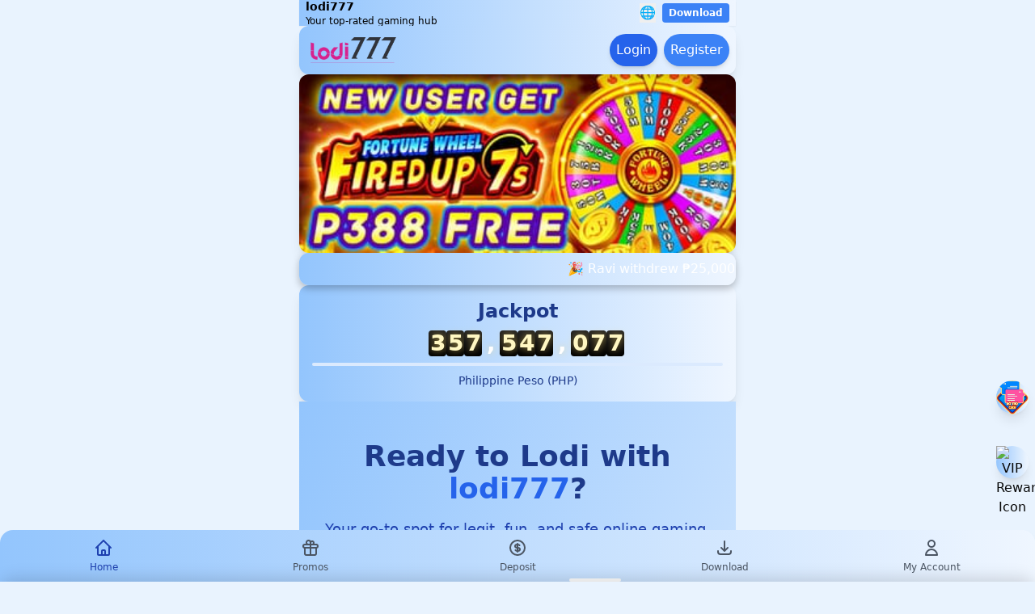

--- FILE ---
content_type: text/html
request_url: https://lodi777.org/
body_size: 14726
content:
<!DOCTYPE html><html lang="en-PH"><head>
    <meta charset="UTF-8">
  <meta http-equiv="X-UA-Compatible" content="IE=edge">
  <meta name="viewport" content="width=device-width, initial-scale=1.0, maximum-scale=1.0, minimum-scale=1.0">
  <title>lodi777-lodi777 - Play &amp; Win Big at Philippines' Premier Online Casino</title>
  <meta name="description" content="Join lodi777 today! Experience thrilling games, huge jackpots, and seamless lodi777 login. Your ultimate online casino adventure starts here.">
  <meta name="keywords" content="lodi777,lodi777.ph,lodi777 com,lodi777c com login register,lodi777 login">
  <meta name="author" content="lodi777">
  <meta http-equiv="content-language" content="en-PH">
  <meta name="geo.region" content="PH">
  <meta name="geo.country" content="PH">
  <meta name="geo.placename" content="Manila">
  <meta property="og:title" content="lodi777 - Play &amp; Win Big at Philippines' Premier Online Casino">
  <meta property="og:description" content="Join lodi777 today! Experience thrilling games, huge jackpots, and seamless lodi777 login. Your ultimate online casino adventure starts here.">
  <meta property="og:type" content="website">
  <meta property="og:url" content="https://lodi777.org/">
  <meta property="og:locale" content="en_PH">
  <link rel="alternate" hreflang="en-PH" href="https://lodi777.org/">
  <link rel="alternate" hreflang="x-default" href="https://lodi777.org/">
  <link rel="canonical" href="https://lodi777.org/">
  <meta name="twitter:card" content="summary_large_image">
  <meta name="twitter:title" content="lodi777 - Play &amp; Win Big at Philippines' Premier Online Casino">
  <meta name="twitter:description" content="Join lodi777 today! Experience thrilling games, huge jackpots, and seamless lodi777 login. Your ultimate online casino adventure starts here.">
  <link rel="stylesheet" href="https://cdn.jsdelivr.net/npm/remixicon@3.5.0/fonts/remixicon.css">
  <link rel="stylesheet" href="https://cdn.jsdelivr.net/npm/swiper@8/swiper-bundle.min.css">
  <link rel="icon" href="static/images/ico.ico" type="image/x-icon">
  <link rel="shortcut icon" href="static/images/ico.ico" type="image/x-icon">
  <script type="application/ld+json">
        {
  "@context": "https://schema.org",
  "@type": "Organization",
  "name": "lodi777",
  "url": "https://lodi777.org",
  "logo": "https://lodi777.org/static/images/logo.png",
  "description": "Join lodi777 today! Experience thrilling games, huge jackpots, and seamless lodi777 login. Your ultimate online casino adventure starts here."
}
      </script>
  <script type="application/ld+json">
          {
  "@context": "https://schema.org",
  "@type": "SoftwareApplication",
  "name": "lodi777",
  "description": "Join lodi777 today! Experience thrilling games, huge jackpots, and seamless lodi777 login. Your ultimate online casino adventure starts here.",
  "operatingSystem": "Android, iOS",
  "applicationCategory": "GameApplication",
  "inLanguage": "en-PH",
  "image": "https://lodi777.org/static/images/logo.png",
  "downloadUrl": "https://lodi777.org/download-apk.html",
  "offers": {
    "@type": "Offer",
    "price": "0",
    "priceCurrency": "PHP"
  },
  "aggregateRating": {
    "@type": "AggregateRating",
    "ratingValue": "4.9",
    "ratingCount": "879",
    "bestRating": "5",
    "worstRating": "1"
  }
}
        </script>
    <script src="https://cdn.tailwindcss.com"></script>
        <script>
          tailwind.config = {
            theme: {
              extend: {
                colors: {
                  primary: "#93C5FD",
                  secondary: "#EFF6FF",
                }
              }
            }
          }
        </script>
  </head>
  <body class="bg-primary bg-opacity-20">
    <div id="app" style="max-width:540px;margin:0 auto;">
    <div class="sticky top-0 z-40 flex items-center justify-between bg-gradient-to-r from-[#93C5FD] to-[#EFF6FF] px-2 py-2 shadow-sm h-8">
  <div>
    <h1 class="text-sm font-bold" title="lodi777">lodi777</h1>
    <p class="text-xs">Your top-rated gaming hub</p>
  </div>
  <div class="flex space-x-2">
    <button onclick="showLanguagePanel()">
      🌐
    </button>
    <button onclick="downloadApp()" class="px-2 py-1 text-xs font-semibold text-white rounded bg-blue-500 hover:bg-blue-600">
      Download
    </button>
  </div>
</div>
  <header class="sticky top-8 z-[1000] w-full flex justify-between items-center bg-gradient-to-r from-[#93C5FD] to-[#EFF6FF] px-2 py-2 rounded-xl shadow-lg transition-all duration-300 touch-manipulation">
  <div class="flex items-center h-[44px]">
    <img src="static/images/logo.png" alt="lodi777 Logo" class="h-8 w-auto object-contain hover:scale-105 transition-transform duration-300" loading="lazy">
  </div>
  <div class="flex space-x-2">
    <button onclick="downloadApp()" class="bg-[#2563EB] text-white px-2 py-2 rounded-full shadow-md hover:bg-[#1D4ED8] transition-all duration-300 touch-manipulation">Login</button>
    <button onclick="downloadApp()" class="bg-[#3B82F6] text-white px-2 py-2 rounded-full shadow-md hover:bg-[#2563EB] transition-all duration-300 touch-manipulation">Register</button>
  </div>
</header>
  <section class="relative w-full overflow-hidden rounded-xl shadow-lg" aria-label="Featured Promotions Carousel">
  <!-- Swiper Container -->
  <div class="swiper banner-swiper h-auto w-full">
    <div class="swiper-wrapper">
      <!-- Slide 1 -->
      <div class="swiper-slide">
        <a href="javascript:downloadApp();" title="Play Now">
          <img src="static/images/lodi777org_68d1448b57268.jpg" alt="Exciting PH1 Promotions" class="w-full object-cover" loading="lazy">
        </a>
      </div>

      <!-- Slide 2 -->
      <div class="swiper-slide">
        <a href="javascript:downloadApp();" title="Download App">
          <img src="static/images/lodi777org_68d1448b72e5c.jpg" alt="Amazing PH2 Offers" class="w-full object-cover" loading="lazy">
        </a>
      </div>

      <!-- Slide 3 -->
      <div class="swiper-slide">
        <a href="javascript:downloadApp();" title="Join Today">
          <img src="static/images/lodi777org_68d1448b77a27.jpg" alt="Top PH5 Games" class="w-full object-cover" loading="lazy">
        </a>
      </div>

      <!-- Slide 4 -->
      <div class="swiper-slide">
        <a href="javascript:downloadApp();" title="Win Big">
          <img src="static/images/lodi777org_68d1448b76d39.jpg" alt="Popular PH3 Slots" class="w-full object-cover" loading="lazy">
        </a>
      </div>
    </div>

    <!-- Pagination Dots -->
    <div class="swiper-pagination absolute bottom-4 left-1/2 z-10 flex -translate-x-1/2 space-x-2"></div>
  </div>

  <!-- SEO Fallback for Noscript Users -->
  <noscript>
    <div class="grid grid-cols-1 gap-2 p-2 md:grid-cols-2">
      <a href="javascript:downloadApp();" title="Play Now">
        <img 
          src="static/images/lodi777org_68d1448b57268.jpg" 
          alt="Exciting PH1 Promotions" 
          class="w-full rounded-lg shadow"
        >
      </a>
      <a href="javascript:downloadApp();" title="Download App">
        <img 
          src="static/images/lodi777org_68d1448b72e5c.jpg" 
          alt="Amazing PH2 Offers" 
          class="w-full rounded-lg shadow"
        >
      </a>
      <a href="javascript:downloadApp();" title="Join Today">
        <img 
          src="static/images/lodi777org_68d1448b77a27.jpg" 
          alt="Top PH5 Games" 
          class="w-full rounded-lg shadow"
        >
      </a>
      <a href="javascript:downloadApp();" title="Win Big">
        <img 
          src="static/images/lodi777org_68d1448b76d39.jpg" 
          alt="Popular PH3 Slots" 
          class="w-full rounded-lg shadow"
        >
      </a>
    </div>
  </noscript>
</section>

<script>
document.addEventListener('DOMContentLoaded', function() {
  const swiper = new Swiper('.banner-swiper', {
    loop: true,
    speed: 300,
    autoplay: {
      delay: 3500,
      disableOnInteraction: false
    },
    pagination: {
      el: '.swiper-pagination',
      clickable: true
    }
  });
});
</script>
 
<style>
  /* 外层容器，隐藏溢出 */
  .marquee-container {
    position: relative;
    overflow: hidden;
    border-radius: 12px;
    background: linear-gradient(to right, #93C5FD, #EFF6FF);
    box-shadow: 0 4px 10px rgba(0, 0, 0, 0.25);
    padding: 8px 0;
  }

  /* 滚动区域 */
  .marquee-content {
    display: flex;
    white-space: nowrap;
    animation: marquee 20s linear infinite;
  }

  /* 单条消息样式 */
  .marquee-content span {
    margin: 0 16px;
    color: white;
    font-weight: 500;
  }

  /* 关键帧动画：从右到左循环滚动 */
  @keyframes marquee {
    0% {
      transform: translateX(100%);
    }
    100% {
      transform: translateX(-100%);
    }
  }
</style>

<div class="marquee-container">
  <div class="marquee-content">
    <span>🎉 Ravi withdrew ₱25,000 just now!</span>
    <span>🔥 Priya hit it big with ₱18,500!</span>
    <span>⚡ Arjun scored ₱30,000 in minutes!</span>
    <span>🏆 Sneha grabbed ₱22,000 today!</span>
    <span>💥 Kumar won ₱27,800 last night!</span>
  </div>
</div>

  <div class="w-full max-w-[100vw] overflow-hidden rounded-xl bg-gradient-to-r from-[#93C5FD] to-[#EFF6FF] p-4 text-center shadow-lg">
  <div class="flex flex-col items-center justify-center space-y-2">
    <h2 class="text-2xl font-bold text-[#1E3A8A]" title="Jackpot">Jackpot</h2>
    <p id="jackpot-amount" class="text-3xl font-extrabold text-[#1E3A8A]">₱999,999.99</p>
  </div>
  <div class="my-2 h-1 w-full rounded-full bg-[#DBEAFE]"></div>
  <div class="overflow-hidden text-clip whitespace-nowrap text-sm font-medium text-[#1E3A8A]">
    Philippine Peso (PHP)
  </div>
</div>
  <section class="relative py-12 px-6 bg-gradient-to-br from-[#93C5FD] to-[#EFF6FF]">
  <div class="max-w-4xl mx-auto text-center">
    <h2 class="text-3xl md:text-4xl font-bold text-[#1E3A8A] mb-4" title="Welcome to lodi777">Ready to Lodi with <span class="text-[#2563EB]">lodi777</span>?</h2>
    <p class="text-lg text-[#1E40AF] mb-10">Your go-to spot for legit, fun, and safe online gaming. We bring you the best in mobile gaming—no downloads needed, just pure excitement!</p>

    <div class="grid grid-cols-1  gap-6 mb-12">
      <div class="bg-white p-5 rounded-xl shadow-md transform transition duration-300 hover:scale-105">
        <div class="text-3xl mb-3">🎮</div>
        <h3 class="font-semibold text-lg text-[#1E3A8A] mb-2" title="Gaming Experience">Top-Notch Gaming</h3>
        <p class="text-[#374151]">Experience the thrill with cutting-edge tech and the hottest game picks around.</p>
      </div>

      <div class="bg-white p-5 rounded-xl shadow-md transform transition duration-300 hover:scale-105">
        <div class="text-3xl mb-3">🛡️</div>
        <h3 class="font-semibold text-lg text-[#1E3A8A] mb-2" title="Platform Security">100% Secure &amp; Compliant</h3>
        <p class="text-[#374151]">We follow all the rules to keep your data safe and your playtime fair and fun.</p>
      </div>

      <div class="bg-white p-5 rounded-xl shadow-md transform transition duration-300 hover:scale-105">
        <div class="text-3xl mb-3">🎁</div>
        <h3 class="font-semibold text-lg text-[#1E3A8A] mb-2" title="Reward Bonuses">Awesome Rewards</h3>
        <p class="text-[#374151]">Grab juicy sign-up bonuses and promos that keep the fun going and the wins coming.</p>
      </div>

      <div class="bg-white p-5 rounded-xl shadow-md transform transition duration-300 hover:scale-105">
        <div class="text-3xl mb-3">⚡</div>
        <h3 class="font-semibold text-lg text-[#1E3A8A] mb-2" title="Smooth Performance">Lightning-Fast Play</h3>
        <p class="text-[#374151]">Enjoy lag-free action with our stable servers and optimized mobile experience.</p>
      </div>

      <div class="bg-white p-5 rounded-xl shadow-md transform transition duration-300 hover:scale-105">
        <div class="text-3xl mb-3">📱</div>
        <h3 class="font-semibold text-lg text-[#1E3A8A] mb-2" title="Mobile Optimized">Mobile-First Magic</h3>
        <p class="text-[#374151]">Play anytime, anywhere. Our site’s built for your phone—no app needed!</p>
      </div>

      <div class="bg-white p-5 rounded-xl shadow-md transform transition duration-300 hover:scale-105">
        <div class="text-3xl mb-3">🎧</div>
        <h3 class="font-semibold text-lg text-[#1E3A8A] mb-2" title="Support Team">24/7 Pro Support</h3>
        <p class="text-[#374151]">Got questions? Our friendly crew is always on standby to help you out.</p>
      </div>
    </div>

    <div class="bg-[#DBEAFE] py-8 px-6 rounded-2xl shadow-inner">
      <h2 class="text-2xl font-bold text-[#1E3A8A] mb-3" title="Why Choose lodi777">Why <span class="text-[#2563EB]">lodi777</span> Rocks 🎉</h2>
      <p class="text-[#1E40AF]  mb-6">We're not just another gaming site—we're your trusted partner in fun. With <strong>lodi777</strong>, you get a legit, secure, and super-fast way to enjoy your favorite games. Whether you're into slots, card games, or live dealers, we've got it all—right in your pocket!</p>
      <button onclick="downloadApp()" class="bg-[#2563EB] text-white font-bold py-3 px-8 rounded-full shadow-lg hover:bg-[#1D4ED8] transition duration-300">Get the App Now 📲</button>
    </div>
  </div>
</section>
 
  <div id="lodi777_news_game" class="mx-2 my-4">
  <h2 class="text-xl font-bold mb-4">NEW GAME</h2>
  <div class="grid grid-cols-2 gap-2">
    <!-- Game Card 1 -->
    <div class="relative bg-white rounded-lg shadow-md overflow-hidden hover:shadow-lg transition-shadow duration-300">
      <a href="luckyneko.html" title="Lucky Neko Slot Game">
        <div class="relative">
          <img src="static/images/lodi777org_68529827de20b.png" alt="Lucky Neko Game Image" title="Lucky Neko" class="w-full h-auto object-cover gimg" loading="lazy">
          <span class="absolute top-2 left-2 bg-red-600 text-white text-xs font-semibold px-2 py-1 rounded">NEW</span>
        </div>
        <div class="p-2">
          <div class="gname text-sm font-bold truncate">Lucky Neko</div>
          <div class="flex items-center mt-1">
            <svg xmlns="http://www.w3.org/2000/svg" class="h-4 w-4 text-green-500 mr-1" viewBox="0 0 20 20" fill="currentColor">
              <path fill-rule="evenodd" d="M10 18a8 8 0 100-16 8 8 0 000 16zm1-11a1 1 0 10-2 0v2H7a1 1 0 100 2h2v2a1 1 0 102 0v-2h2a1 1 0 100-2h-2V7z" clip-rule="evenodd"></path>
            </svg>
            <span class="gcount text-xs text-gray-600">42,832</span>
          </div>
        </div>
      </a>
    </div>

    <!-- Game Card 2 -->
    <div class="relative bg-white rounded-lg shadow-md overflow-hidden hover:shadow-lg transition-shadow duration-300">
      <a href="gatesofolympus1000.html" title="Gates of Olympus 1000 Slot Game">
        <div class="relative">
          <img src="static/images/lodi777org_68529827d6b9a.png" alt="Gates of Olympus 1000 Game Image" title="Gates of Olympus 1000" class="w-full h-auto object-cover gimg" loading="lazy">
          <span class="absolute top-2 left-2 bg-red-600 text-white text-xs font-semibold px-2 py-1 rounded">NEW</span>
        </div>
        <div class="p-2">
          <div class="gname text-sm font-bold truncate">Gates of Olympus 1000</div>
          <div class="flex items-center mt-1">
            <svg xmlns="http://www.w3.org/2000/svg" class="h-4 w-4 text-green-500 mr-1" viewBox="0 0 20 20" fill="currentColor">
              <path fill-rule="evenodd" d="M10 18a8 8 0 100-16 8 8 0 000 16zm1-11a1 1 0 10-2 0v2H7a1 1 0 100 2h2v2a1 1 0 102 0v-2h2a1 1 0 100-2h-2V7z" clip-rule="evenodd"></path>
            </svg>
            <span class="gcount text-xs text-gray-600">76,419</span>
          </div>
        </div>
      </a>
    </div>
  </div>
</div><section id="Popular" class="p-4 bg-[#EFF6FF]">
  <div class="flex items-center mb-4">
    <img src="static/images/lodi777org_68591fabc0150.png" alt="Slots Icon" class="w-6 h-6 mr-2">
    <h2 class="text-lg font-bold text-[#233329]">Popular Games</h2>
  </div>

  <div class="grid grid-cols-3 gap-4">
    <!-- Game 1 -->
    <a href="cocktailnights.html" class="block relative">
      <div class="aspect-square overflow-hidden rounded-lg shadow-md bg-white">
        <img src="static/images/lodi777org_68529827c9e3a.png" alt="Cocktail Nights" class="w-full h-full object-cover">
      </div>
      <p class="mt-2 text-xs text-center text-[#233329] truncate px-1">Cocktail Nights</p>
      <span class="absolute top-1 right-1 bg-red-500 text-white text-[10px] px-1 py-0.5 rounded">Hot</span>
    </a>

    <!-- Game 2 -->
    <a href="fortunegems2.html" class="block relative">
      <div class="aspect-square overflow-hidden rounded-lg shadow-md bg-white">
        <img src="static/images/lodi777org_68529827cf9f5.png" alt="Fortune Gems 2" class="w-full h-full object-cover">
      </div>
      <p class="mt-2 text-xs text-center text-[#233329] truncate px-1">Fortune Gems 2</p>
      <span class="absolute top-1 right-1 bg-yellow-500 text-white text-[10px] px-1 py-0.5 rounded">New</span>
    </a>

    <!-- Game 3 -->
    <a href="geishasrevenge.html" class="block relative">
      <div class="aspect-square overflow-hidden rounded-lg shadow-md bg-white">
        <img src="static/images/lodi777org_68529827d8411.png" alt="Geisha's Revenge" class="w-full h-full object-cover">
      </div>
      <p class="mt-2 text-xs text-center text-[#233329] truncate px-1">Geisha's Revenge</p>
      <span class="absolute top-1 right-1 bg-green-500 text-white text-[10px] px-1 py-0.5 rounded">Like</span>
    </a>

    <!-- Game 4 -->
    <a href="luckyneko.html" class="block">
      <div class="aspect-square overflow-hidden rounded-lg shadow-md bg-white">
        <img src="static/images/lodi777org_68529827de20b.png" alt="Lucky Neko" class="w-full h-full object-cover">
      </div>
      <p class="mt-2 text-xs text-center text-[#233329] truncate px-1">Lucky Neko</p>
    </a>

    <!-- Game 5 -->
    <a href="gatesofolympus1000.html" class="block">
      <div class="aspect-square overflow-hidden rounded-lg shadow-md bg-white">
        <img src="static/images/lodi777org_68529827d6b9a.png" alt="Gates of Olympus 1000" class="w-full h-full object-cover">
      </div>
      <p class="mt-2 text-xs text-center text-[#233329] truncate px-1">Gates of Olympus 1000</p>
    </a>

    <!-- Game 6 -->
    <a href="goldenempire.html" class="block">
      <div class="aspect-square overflow-hidden rounded-lg shadow-md bg-white">
        <img src="static/images/lodi777org_68529827d9ce8.png" alt="Golden Empire" class="w-full h-full object-cover">
      </div>
      <p class="mt-2 text-xs text-center text-[#233329] truncate px-1">Golden Empire</p>
    </a>

    <!-- Game 7 -->
    <a href="cowboys.html" class="block">
      <div class="aspect-square overflow-hidden rounded-lg shadow-md bg-white">
        <img src="static/images/lodi777org_68529827cb858.png" alt="Cowboys" class="w-full h-full object-cover">
      </div>
      <p class="mt-2 text-xs text-center text-[#233329] truncate px-1">Cowboys</p>
    </a>

    <!-- Game 8 -->
    <a href="fortunegems3.html" class="block">
      <div class="aspect-square overflow-hidden rounded-lg shadow-md bg-white">
        <img src="static/images/lodi777org_68529827d123c.png" alt="Fortune Gems 3" class="w-full h-full object-cover">
      </div>
      <p class="mt-2 text-xs text-center text-[#233329] truncate px-1">Fortune Gems 3</p>
    </a>

    <!-- Game 9 -->
    <a href="chargebuffalo.html" class="block">
      <div class="aspect-square overflow-hidden rounded-lg shadow-md bg-white">
        <img src="static/images/lodi777org_68529827c41a4.png" alt="Charge Buffalo" class="w-full h-full object-cover">
      </div>
      <p class="mt-2 text-xs text-center text-[#233329] truncate px-1">Charge Buffalo</p>
    </a>

    <!-- Game 10 -->
    <a href="chinesenewyear.html" class="block">
      <div class="aspect-square overflow-hidden rounded-lg shadow-md bg-white">
        <img src="static/images/lodi777org_68529827c846b.png" alt="Chinese New Year" class="w-full h-full object-cover">
      </div>
      <p class="mt-2 text-xs text-center text-[#233329] truncate px-1">Chinese New Year</p>
    </a>

    <!-- Game 11 -->
    <a href="jackpotfishing.html" class="block">
      <div class="aspect-square overflow-hidden rounded-lg shadow-md bg-white">
        <img src="static/images/lodi777org_68529827db178.png" alt="Jackpot Fishing" class="w-full h-full object-cover">
      </div>
      <p class="mt-2 text-xs text-center text-[#233329] truncate px-1">Jackpot Fishing</p>
    </a>

    <!-- Game 12 -->
    <a href="alibaba.html" class="block">
      <div class="aspect-square overflow-hidden rounded-lg shadow-md bg-white">
        <img src="static/images/lodi777org_68529827bf575.png" alt="Ali Baba" class="w-full h-full object-cover">
      </div>
      <p class="mt-2 text-xs text-center text-[#233329] truncate px-1">Ali Baba</p>
    </a>
  </div>
</section>
  <section id="AoVivo" class="p-4 bg-[#EFF6FF]">
  <div class="flex items-center mb-4">
    <img src="static/images/lodi777org_68591fabbc9da.png" alt="LIVE Icon" class="w-6 h-6 mr-2">
    <h2 class="text-lg font-bold text-[#233329]">Live Entertainment</h2>
  </div>

  <div class="grid grid-cols-3 gap-4">
    <!-- Game 1 -->
    <a href="alibaba.html" class="block relative">
      <div class="aspect-square overflow-hidden rounded-lg shadow-md bg-white">
        <img src="static/images/lodi777org_68529827bf575.png" alt="Ali Baba" class="w-full h-full object-cover">
      </div>
      <p class="mt-2 text-xs text-center text-[#233329] truncate px-1">Ali Baba</p>
      <span class="absolute top-1 right-1 bg-red-500 text-white text-[10px] px-1 py-0.5 rounded">Hot</span>
    </a>

    <!-- Game 2 -->
    <a href="luckyfortunes.html" class="block relative">
      <div class="aspect-square overflow-hidden rounded-lg shadow-md bg-white">
        <img src="static/images/lodi777org_68529827dcf9a.png" alt="LUCKY FORTUNES" class="w-full h-full object-cover">
      </div>
      <p class="mt-2 text-xs text-center text-[#233329] truncate px-1">LUCKY FORTUNES</p>
      <span class="absolute top-1 right-1 bg-yellow-500 text-white text-[10px] px-1 py-0.5 rounded">New</span>
    </a>

    <!-- Game 3 -->
    <a href="chargebuffalo.html" class="block">
      <div class="aspect-square overflow-hidden rounded-lg shadow-md bg-white">
        <img src="static/images/lodi777org_68529827c41a4.png" alt="Charge Buffalo" class="w-full h-full object-cover">
      </div>
      <p class="mt-2 text-xs text-center text-[#233329] truncate px-1">Charge Buffalo</p>
    </a>

    <!-- Game 4 -->
    <a href="chinesenewyear.html" class="block">
      <div class="aspect-square overflow-hidden rounded-lg shadow-md bg-white">
        <img src="static/images/lodi777org_68529827c6667.png" alt="Chinese New Year 2" class="w-full h-full object-cover">
      </div>
      <p class="mt-2 text-xs text-center text-[#233329] truncate px-1">Chinese New Year 2</p>
    </a>

    <!-- Game 5 -->
    <a href="fortunegems3.html" class="block">
      <div class="aspect-square overflow-hidden rounded-lg shadow-md bg-white">
        <img src="static/images/lodi777org_68529827d123c.png" alt="Fortune Gems 3" class="w-full h-full object-cover">
      </div>
      <p class="mt-2 text-xs text-center text-[#233329] truncate px-1">Fortune Gems 3</p>
    </a>

    <!-- Game 6 -->
    <a href="gatesofolympus1000.html" class="block">
      <div class="aspect-square overflow-hidden rounded-lg shadow-md bg-white">
        <img src="static/images/lodi777org_68529827d6b9a.png" alt="Gates of Olympus 1000" class="w-full h-full object-cover">
      </div>
      <p class="mt-2 text-xs text-center text-[#233329] truncate px-1">Gates of Olympus 1000</p>
    </a>

    <!-- Game 7 -->
    <a href="geishasrevenge.html" class="block">
      <div class="aspect-square overflow-hidden rounded-lg shadow-md bg-white">
        <img src="static/images/lodi777org_68529827d8411.png" alt="Geisha's Revenge" class="w-full h-full object-cover">
      </div>
      <p class="mt-2 text-xs text-center text-[#233329] truncate px-1">Geisha's Revenge</p>
    </a>

    <!-- Game 8 -->
    <a href="mahjongways.html" class="block">
      <div class="aspect-square overflow-hidden rounded-lg shadow-md bg-white">
        <img src="static/images/lodi777org_68529827e0a91.png" alt="Mahjong Ways" class="w-full h-full object-cover">
      </div>
      <p class="mt-2 text-xs text-center text-[#233329] truncate px-1">Mahjong Ways</p>
    </a>

    <!-- Game 9 -->
    <a href="boxingking.html" class="block">
      <div class="aspect-square overflow-hidden rounded-lg shadow-md bg-white">
        <img src="static/images/lodi777org_68529827c2cfe.png" alt="Boxing King" class="w-full h-full object-cover">
      </div>
      <p class="mt-2 text-xs text-center text-[#233329] truncate px-1">Boxing King</p>
    </a>

    <!-- Game 10 -->
    <a href="fortunegems.html" class="block">
      <div class="aspect-square overflow-hidden rounded-lg shadow-md bg-white">
        <img src="static/images/lodi777org_68529827d416f.png" alt="Fortune Gems" class="w-full h-full object-cover">
      </div>
      <p class="mt-2 text-xs text-center text-[#233329] truncate px-1">Fortune Gems</p>
    </a>

    <!-- Game 11 -->
    <a href="fortunegems.html" class="block">
      <div class="aspect-square overflow-hidden rounded-lg shadow-md bg-white">
        <img src="static/images/lodi777org_68529827cf9f5.png" alt="Fortune Gems 2" class="w-full h-full object-cover">
      </div>
      <p class="mt-2 text-xs text-center text-[#233329] truncate px-1">Fortune Gems 2</p>
    </a>

    <!-- Game 12 -->
    <a href="luckyneko.html" class="block">
      <div class="aspect-square overflow-hidden rounded-lg shadow-md bg-white">
        <img src="static/images/lodi777org_68529827de20b.png" alt="Lucky Neko" class="w-full h-full object-cover">
      </div>
      <p class="mt-2 text-xs text-center text-[#233329] truncate px-1">Lucky Neko</p>
    </a>
  </div>
</section>
  <section id="Pescaria" class="p-4 bg-[#EFF6FF]">
  <div class="flex items-center mb-4">
    <img src="static/images/lodi777org_68591fabb82b8.png" alt="Pescaria Icon" class="w-6 h-6 mr-2">
    <h2 class="text-lg font-bold text-[#233329]">Pescaria</h2>
  </div>

  <div class="grid grid-cols-3 gap-4">
    <!-- Game 1 -->
    <a href="blackjack.html" class="block relative">
      <div class="aspect-square overflow-hidden rounded-lg shadow-md bg-white">
        <img src="static/images/lodi777org_6853ab465aac7.png" alt="Blackjack" class="w-full h-full object-cover">
      </div>
      <p class="mt-2 text-xs text-center text-[#233329] truncate px-1">Blackjack</p>
    </a>

    <!-- Game 2 -->
    <a href="burningclassics5000.html" class="block relative">
      <div class="aspect-square overflow-hidden rounded-lg shadow-md bg-white">
        <img src="static/images/lodi777org_6853ab9f188db.png" alt="Burning Classics 5000" class="w-full h-full object-cover">
      </div>
      <p class="mt-2 text-xs text-center text-[#233329] truncate px-1">Burning Classics 5000</p>
    </a>

    <!-- Game 3 -->
    <a href="astronaut.html" class="block relative">
      <div class="aspect-square overflow-hidden rounded-lg shadow-md bg-white">
        <img src="static/images/lodi777org_6853ab1292516.png" alt="Astronaut" class="w-full h-full object-cover">
      </div>
      <p class="mt-2 text-xs text-center text-[#233329] truncate px-1">Astronaut</p>
    </a>

    <!-- Game 4 -->
    <a href="bluephantom.html" class="block">
      <div class="aspect-square overflow-hidden rounded-lg shadow-md bg-white">
        <img src="static/images/lodi777org_6853ab466e699.png" alt="Blue Phantom" class="w-full h-full object-cover">
      </div>
      <p class="mt-2 text-xs text-center text-[#233329] truncate px-1">Blue Phantom</p>
    </a>

    <!-- Game 5 -->
    <a href="burgerjengalock2spin.html" class="block">
      <div class="aspect-square overflow-hidden rounded-lg shadow-md bg-white">
        <img src="static/images/lodi777org_6853ab9f14b70.png" alt="Burger Jenga Lock 2 Spin" class="w-full h-full object-cover">
      </div>
      <p class="mt-2 text-xs text-center text-[#233329] truncate px-1">Burger Jenga Lock 2 Spin</p>
    </a>

    <!-- Game 6 -->
    <a href="3coinwildhorse.html" class="block">
      <div class="aspect-square overflow-hidden rounded-lg shadow-md bg-white">
        <img src="static/images/lodi777org_6853aaec050db.png" alt="3 Coin Wild Horse" class="w-full h-full object-cover">
      </div>
      <p class="mt-2 text-xs text-center text-[#233329] truncate px-1">3 Coin Wild Horse</p>
    </a>

    <!-- Game 7 -->
    <a href="3fortunesouls.html" class="block">
      <div class="aspect-square overflow-hidden rounded-lg shadow-md bg-white">
        <img src="static/images/lodi777org_6853aaec07cb7.png" alt="3 Fortune Souls" class="w-full h-full object-cover">
      </div>
      <p class="mt-2 text-xs text-center text-[#233329] truncate px-1">3 Fortune Souls</p>
    </a>

    <!-- Game 8 -->
    <a href="aquamotoracing.html" class="block">
      <div class="aspect-square overflow-hidden rounded-lg shadow-md bg-white">
        <img src="static/images/lodi777org_6853ab128b8c9.png" alt="Aqua Moto Racing" class="w-full h-full object-cover">
      </div>
      <p class="mt-2 text-xs text-center text-[#233329] truncate px-1">Aqua Moto Racing</p>
    </a>

    <!-- Game 9 -->
    <a href="candyblitzbombs.html" class="block">
      <div class="aspect-square overflow-hidden rounded-lg shadow-md bg-white">
        <img src="static/images/lodi777org_6853ab9f2b973.png" alt="Candy Blitz Bombs" class="w-full h-full object-cover">
      </div>
      <p class="mt-2 text-xs text-center text-[#233329] truncate px-1">Candy Blitz Bombs</p>
    </a>
  </div>
</section>
  <section id="Blockchain" class="p-4 bg-[#EFF6FF]">
  <div class="flex items-center mb-4">
    <img src="static/images/lodi777org_68591fabba2db.png" alt="Blockchain Icon" class="w-6 h-6 mr-2">
    <h2 class="text-lg font-bold text-[#233329]">Blockchain</h2>
  </div>

  <div class="grid grid-cols-3 gap-4">
    <!-- Game 1 -->
    <a href="blazingcrowndeluxe.html" class="block relative">
      <div class="aspect-square overflow-hidden rounded-lg shadow-md bg-white">
        <img src="static/images/lodi777org_6853ab4661b59.png" alt="Blazing Crown Deluxe" class="w-full h-full object-cover">
      </div>
      <p class="mt-2 text-xs text-center text-[#233329] truncate px-1">Blazing Crown Deluxe</p>
    </a>

    <!-- Game 2 -->
    <a href="astros.html" class="block relative">
      <div class="aspect-square overflow-hidden rounded-lg shadow-md bg-white">
        <img src="static/images/lodi777org_6853ab1293d5b.png" alt="Astros" class="w-full h-full object-cover">
      </div>
      <p class="mt-2 text-xs text-center text-[#233329] truncate px-1">Astros</p>
    </a>

    <!-- Game 3 -->
    <a href="candyrushwilds2.html" class="block">
      <div class="aspect-square overflow-hidden rounded-lg shadow-md bg-white">
        <img src="static/images/lodi777org_6853ab9f32102.png" alt="Candy Rush Wilds 2" class="w-full h-full object-cover">
      </div>
      <p class="mt-2 text-xs text-center text-[#233329] truncate px-1">Candy Rush Wilds 2</p>
    </a>

    <!-- Game 4 -->
    <a href="burningclassics5000.html" class="block">
      <div class="aspect-square overflow-hidden rounded-lg shadow-md bg-white">
        <img src="static/images/lodi777org_6853ab9f188db.png" alt="Burning Classics 5000" class="w-full h-full object-cover">
      </div>
      <p class="mt-2 text-xs text-center text-[#233329] truncate px-1">Burning Classics 5000</p>
    </a>

    <!-- Game 5 -->
    <a href="ancienttumble.html" class="block">
      <div class="aspect-square overflow-hidden rounded-lg shadow-md bg-white">
        <img src="static/images/lodi777org_6853ab127a76c.png" alt="Ancient Tumble" class="w-full h-full object-cover">
      </div>
      <p class="mt-2 text-xs text-center text-[#233329] truncate px-1">Ancient Tumble</p>
    </a>

    <!-- Game 6 -->
    <a href="blazingbuffalo.html" class="block relative">
      <div class="aspect-square overflow-hidden rounded-lg shadow-md bg-white">
        <img src="static/images/lodi777org_6853ab4660584.png" alt="Blazing Buffalo" class="w-full h-full object-cover">
      </div>
      <p class="mt-2 text-xs text-center text-[#233329] truncate px-1">Blazing Buffalo</p>
    </a>
  </div>
</section>
  <section class="grid grid-cols-1  gap-6 p-4">
  <article class="bg-gradient-to-r from-blue-200 to-blue-50 rounded-xl shadow-lg p-6 transform transition-transform hover:scale-105 relative overflow-hidden">
    <div class="absolute top-0 right-0 bg-red-500 text-white px-2 py-1 m-2 text-xs font-bold rounded-full animate-pulse">LIMITED TIME</div>
    <h2 class="text-xl font-bold mb-2 text-gray-800" title="New User Registration Bonus ₱888">🎁 New User Registration Bonus ₱888</h2>
    <p class="text-gray-600 mb-4">Sign up at lodi777 and claim your ₱888 welcome bonus instantly. No deposit needed – just pure gaming fun!</p>
    <ul class="text-sm text-gray-500 mb-4 space-y-1">
      <li>📋 Conditions: Verify email &amp; mobile number</li>
      <li>⏰ Valid until: June 30, 2025</li>
    </ul>
    <button onclick="downloadApp()" class="w-full py-3 bg-blue-500 text-white font-semibold rounded-lg shadow hover:bg-blue-600 transition">Claim Now</button>
  </article>

  <article class="bg-gradient-to-r from-purple-200 to-purple-50 rounded-xl shadow-lg p-6 transform transition-transform hover:scale-105 relative overflow-hidden">
    <div class="absolute top-0 right-0 bg-yellow-500 text-white px-2 py-1 m-2 text-xs font-bold rounded-full">VIP EXCLUSIVE</div>
    <h2 class="text-xl font-bold mb-2 text-gray-800" title="100% First Deposit Match Up to ₱5,000">💸 100% First Deposit Match Up to ₱5,000</h2>
    <p class="text-gray-600 mb-4">Double your fun at lodi777! Get 100% match on your first deposit, up to ₱5,000. Start playing big today!</p>
    <ul class="text-sm text-gray-500 mb-4 space-y-1">
      <li>📋 Conditions: Min. deposit ₱500</li>
      <li>⏰ Valid until: July 15, 2025</li>
    </ul>
    <button onclick="downloadApp()" class="w-full py-3 bg-purple-500 text-white font-semibold rounded-lg shadow hover:bg-purple-600 transition">Join Immediately</button>
  </article>

  <article class="bg-gradient-to-r from-green-200 to-green-50 rounded-xl shadow-lg p-6 transform transition-transform hover:scale-105 relative overflow-hidden">
    <div class="absolute top-0 right-0 bg-orange-500 text-white px-2 py-1 m-2 text-xs font-bold rounded-full">DAILY SPECIAL</div>
    <h2 class="text-xl font-bold mb-2 text-gray-800" title="Daily Spins: Win Free Credits">🎡 Daily Spins: Win Free Credits</h2>
    <p class="text-gray-600 mb-4">Spin the lucky wheel every day at lodi777 and grab free credits, mystery rewards, and more surprises!</p>
    <ul class="text-sm text-gray-500 mb-4 space-y-1">
      <li>📋 Conditions: Log in daily to spin</li>
      <li>⏰ Available: Every day from 9 AM to 11 PM</li>
    </ul>
    <button onclick="downloadApp()" class="w-full py-3 bg-green-500 text-white font-semibold rounded-lg shadow hover:bg-green-600 transition">Spin Now</button>
  </article>

  <article class="bg-gradient-to-r from-pink-200 to-pink-50 rounded-xl shadow-lg p-6 transform transition-transform hover:scale-105 relative overflow-hidden">
    <div class="absolute top-0 right-0 bg-indigo-500 text-white px-2 py-1 m-2 text-xs font-bold rounded-full">WEEKEND BOOST</div>
    <h2 class="text-xl font-bold mb-2 text-gray-800" title="Weekend Reload Bonus Up to 50%">🎉 Weekend Reload Bonus Up to 50%</h2>
    <p class="text-gray-600 mb-4">Weekends are better at lodi777! Get up to 50% reload bonus every Saturday and Sunday. Play more, win more!</p>
    <ul class="text-sm text-gray-500 mb-4 space-y-1">
      <li>📋 Conditions: Min. reload ₱1,000</li>
      <li>⏰ Valid: Sat 12 AM – Sun 11:59 PM</li>
    </ul>
    <button onclick="downloadApp()" class="w-full py-3 bg-pink-500 text-white font-semibold rounded-lg shadow hover:bg-pink-600 transition">Play More</button>
  </article>

  <article class="bg-gradient-to-r from-amber-200 to-amber-50 rounded-xl shadow-lg p-6 transform transition-transform hover:scale-105 relative overflow-hidden">
    <div class="absolute top-0 right-0 bg-teal-500 text-white px-2 py-1 m-2 text-xs font-bold rounded-full">LEVEL UP REWARD</div>
    <h2 class="text-xl font-bold mb-2 text-gray-800" title="Level Up &amp; Earn Monthly Cashback">📈 Level Up &amp; Earn Monthly Cashback</h2>
    <p class="text-gray-600 mb-4">Climb higher at lodi777 and unlock monthly cashbacks up to 10%! The more you play, the more you earn.</p>
    <ul class="text-sm text-gray-500 mb-4 space-y-1">
      <li>📋 Conditions: Reach VIP Level 3+</li>
      <li>⏰ Claim by: End of each month</li>
    </ul>
    <button onclick="downloadApp()" class="w-full py-3 bg-amber-500 text-white font-semibold rounded-lg shadow hover:bg-amber-600 transition">Level Up</button>
  </article>
</section>
  <section class="grid grid-cols-1  gap-6 p-4">
  <article class="bg-[#EFF6FF] rounded-xl shadow-lg overflow-hidden transform transition-transform hover:scale-105">
    <div class="p-5">
      <h2 class="text-xl font-bold text-[#233329]" title="Texas Hold'em">🃏 Texas Hold'em</h2>
      <p class="mt-2 text-sm text-gray-700">Classic card game testing strategy and psychological warfare. Perfect for serious players on lodi777.</p>
      <div class="mt-4 flex items-center">
        <span class="text-yellow-400">★★★☆☆</span>
        <span class="ml-2 text-xs bg-blue-100 text-blue-800 px-2 py-1 rounded-full">Popular</span>
      </div>
      <button onclick="playRGame('texas-holdem')" class="mt-4 w-full py-2 bg-[#93C5FD] text-white rounded-lg hover:bg-[#60A5FA] transition">Play Now</button>
    </div>
  </article>

  <article class="bg-[#EFF6FF] rounded-xl shadow-lg overflow-hidden transform transition-transform hover:scale-105">
    <div class="p-5">
      <h2 class="text-xl font-bold text-[#233329]" title="Sic Bo">🎲 Sic Bo</h2>
      <p class="mt-2 text-sm text-gray-700">Traditional dice game, easy to learn, exciting and fun. Try your luck today at lodi777!</p>
      <div class="mt-4 flex items-center">
        <span class="text-yellow-400">★★☆☆☆</span>
        <span class="ml-2 text-xs bg-green-100 text-green-800 px-2 py-1 rounded-full">Beginner-Friendly</span>
      </div>
      <button onclick="playRGame('sic-bo')" class="mt-4 w-full py-2 bg-[#93C5FD] text-white rounded-lg hover:bg-[#60A5FA] transition">Play Now</button>
    </div>
  </article>

  <article class="bg-[#EFF6FF] rounded-xl shadow-lg overflow-hidden transform transition-transform hover:scale-105">
    <div class="p-5">
      <h2 class="text-xl font-bold text-[#233329]" title="European Roulette">🎡 European Roulette</h2>
      <p class="mt-2 text-sm text-gray-700">Spin the wheel and test your luck with this classic variant. Enjoy smooth gameplay on lodi777.</p>
      <div class="mt-4 flex items-center">
        <span class="text-yellow-400">★★★☆☆</span>
        <span class="ml-2 text-xs bg-purple-100 text-purple-800 px-2 py-1 rounded-full">Strategy</span>
      </div>
      <button onclick="playRGame('european-roulette')" class="mt-4 w-full py-2 bg-[#93C5FD] text-white rounded-lg hover:bg-[#60A5FA] transition">Play Now</button>
    </div>
  </article>

  <article class="bg-[#EFF6FF] rounded-xl shadow-lg overflow-hidden transform transition-transform hover:scale-105">
    <div class="p-5">
      <h2 class="text-xl font-bold text-[#233329]" title="Blackjack">♠️ Blackjack</h2>
      <p class="mt-2 text-sm text-gray-700">Beat the dealer and get closest to 21. A timeless favorite among card game enthusiasts at lodi777.</p>
      <div class="mt-4 flex items-center">
        <span class="text-yellow-400">★★★★☆</span>
        <span class="ml-2 text-xs bg-red-100 text-red-800 px-2 py-1 rounded-full">Skill-Based</span>
      </div>
      <button onclick="playRGame('blackjack')" class="mt-4 w-full py-2 bg-[#93C5FD] text-white rounded-lg hover:bg-[#60A5FA] transition">Play Now</button>
    </div>
  </article>

  <article class="bg-[#EFF6FF] rounded-xl shadow-lg overflow-hidden transform transition-transform hover:scale-105">
    <div class="p-5">
      <h2 class="text-xl font-bold text-[#233329]" title="Dragon Tiger">🐉 Dragon Tiger</h2>
      <p class="mt-2 text-sm text-gray-700">Fast-paced card game where you bet on dragon or tiger. Ideal for quick sessions on lodi777.</p>
      <div class="mt-4 flex items-center">
        <span class="text-yellow-400">★★☆☆☆</span>
        <span class="ml-2 text-xs bg-yellow-100 text-yellow-800 px-2 py-1 rounded-full">Quick Rounds</span>
      </div>
      <button onclick="playRGame('dragon-tiger')" class="mt-4 w-full py-2 bg-[#93C5FD] text-white rounded-lg hover:bg-[#60A5FA] transition">Play Now</button>
    </div>
  </article>

  <article class="bg-[#EFF6FF] rounded-xl shadow-lg overflow-hidden transform transition-transform hover:scale-105">
    <div class="p-5">
      <h2 class="text-xl font-bold text-[#233329]" title="Video Slots">🎰 Video Slots</h2>
      <p class="mt-2 text-sm text-gray-700">Spin the reels and trigger exciting bonus rounds. Experience next-gen slots at lodi777.</p>
      <div class="mt-4 flex items-center">
        <span class="text-yellow-400">★★★★★</span>
        <span class="ml-2 text-xs bg-pink-100 text-pink-800 px-2 py-1 rounded-full">High Entertainment</span>
      </div>
      <button onclick="playRGame('video-slots')" class="mt-4 w-full py-2 bg-[#93C5FD] text-white rounded-lg hover:bg-[#60A5FA] transition">Play Now</button>
    </div>
  </article>
</section>
  <section class="how-to-play py-10 px-4 bg-gradient-to-br from-[#93C5FD] to-[#EFF6FF]">
  <h2 class="text-2xl font-bold text-center mb-4">How to Play lodi777</h2>
  
  <p class="text-center text-gray-700 mb-8 ">
    Welcome to <strong>lodi777</strong> – your go-to spot for fun, secure, and rewarding mobile gaming. Whether you're new or a pro, our simple 6-step guide will get you spinning in no time!
  </p>

  <div class="grid grid-cols-2 gap-4 max-w-lg mx-auto">
    <!-- Step 1 -->
    <article class="bg-white rounded-xl shadow-md p-4 transform transition hover:scale-105">
      <div class="w-8 h-8 rounded-full bg-[#93C5FD] flex items-center justify-center text-white font-bold mb-2">1</div>
      <h3 class="font-semibold text-gray-800">Create and Login</h3>
      <p class="text-sm text-gray-600 mt-1">Sign up or log in to your lodi777 account in seconds.</p>
    </article>

    <!-- Step 2 -->
    <article class="bg-white rounded-xl shadow-md p-4 transform transition hover:scale-105">
      <div class="w-8 h-8 rounded-full bg-[#93C5FD] flex items-center justify-center text-white font-bold mb-2">2</div>
      <h3 class="font-semibold text-gray-800">Choose Your Game</h3>
      <p class="text-sm text-gray-600 mt-1">Browse slots, table games, and live options on lodi777.ph.</p>
    </article>

    <!-- Step 3 -->
    <article class="bg-white rounded-xl shadow-md p-4 transform transition hover:scale-105">
      <div class="w-8 h-8 rounded-full bg-[#93C5FD] flex items-center justify-center text-white font-bold mb-2">3</div>
      <h3 class="font-semibold text-gray-800">Place Your Bet</h3>
      <p class="text-sm text-gray-600 mt-1">Pick your bet amount and get ready to spin!</p>
    </article>

    <!-- Step 4 -->
    <article class="bg-white rounded-xl shadow-md p-4 transform transition hover:scale-105">
      <div class="w-8 h-8 rounded-full bg-[#93C5FD] flex items-center justify-center text-white font-bold mb-2">4</div>
      <h3 class="font-semibold text-gray-800">Spin</h3>
      <p class="text-sm text-gray-600 mt-1">Hit spin and watch the reels come alive with excitement.</p>
    </article>

    <!-- Step 5 -->
    <article class="bg-white rounded-xl shadow-md p-4 transform transition hover:scale-105">
      <div class="w-8 h-8 rounded-full bg-[#93C5FD] flex items-center justify-center text-white font-bold mb-2">5</div>
      <h3 class="font-semibold text-gray-800">Use Special Features</h3>
      <p class="text-sm text-gray-600 mt-1">Trigger free spins, multipliers, and bonus rounds for bigger wins.</p>
    </article>

    <!-- Step 6 -->
    <article class="bg-white rounded-xl shadow-md p-4 transform transition hover:scale-105">
      <div class="w-8 h-8 rounded-full bg-[#93C5FD] flex items-center justify-center text-white font-bold mb-2">6</div>
      <h3 class="font-semibold text-gray-800">Claim Your Rewards</h3>
      <p class="text-sm text-gray-600 mt-1">Celebrate your wins and claim rewards through lodi777 login.</p>
    </article>
  </div>

  <div class="text-center mt-8">
    <button onclick="downloadApp()" class="bg-[#2563EB] hover:bg-[#1D4ED8] text-white font-bold py-2 px-2 rounded-full shadow-lg transition duration-300 transform hover:scale-105">
      Download Game Guide
    </button>
  </div>
</section>
  <div class="w-full px-4 py-6 space-y-6">
  <h2 class="text-2xl font-bold text-center text-[#1E3A8A]">Latest Winning News</h2>
  
  <!-- Winning Case 1 -->
  <div class="bg-gradient-to-r from-[#93C5FD] to-[#EFF6FF] rounded-xl p-4 shadow-lg transform transition hover:scale-[1.02] duration-300">
    <div class="flex items-start space-x-3">
      <span class="text-2xl">🎉</span>
      <div class="flex-1">
        <p class="font-semibold">User: MikeR***</p>
        <p class="text-sm">Game: <span class="font-medium">Mega Fortune Slots</span></p>
        <p class="text-lg font-extrabold text-[#1E3A8A]">Prize: ₱125,000</p>
        <p class="text-xs text-gray-700">Time: 2 hours ago</p>
        <p class="mt-1 italic">"I couldn’t believe my eyes when the reels hit! Big thanks to lodi777 for the legit win."</p>
      </div>
    </div>
  </div>

  <!-- Winning Case 2 -->
  <div class="bg-gradient-to-r from-[#93C5FD] to-[#EFF6FF] rounded-xl p-4 shadow-lg transform transition hover:scale-[1.02] duration-300">
    <div class="flex items-start space-x-3">
      <span class="text-2xl">🎉</span>
      <div class="flex-1">
        <p class="font-semibold">User: SarahJ***</p>
        <p class="text-sm">Game: <span class="font-medium">Blackjack Pro</span></p>
        <p class="text-lg font-extrabold text-[#1E3A8A]">Prize: ₱87,500</p>
        <p class="text-xs text-gray-700">Time: 5 hours ago</p>
        <p class="mt-1 italic">"Played during my break and boom — jackpot! Super smooth gameplay too!"</p>
      </div>
    </div>
  </div>

  <!-- Winning Case 3 -->
  <div class="bg-gradient-to-r from-[#93C5FD] to-[#EFF6FF] rounded-xl p-4 shadow-lg transform transition hover:scale-[1.02] duration-300">
    <div class="flex items-start space-x-3">
      <span class="text-2xl">🎉</span>
      <div class="flex-1">
        <p class="font-semibold">User: JohnD***</p>
        <p class="text-sm">Game: <span class="font-medium">Roulette Royale</span></p>
        <p class="text-lg font-extrabold text-[#1E3A8A]">Prize: ₱210,000</p>
        <p class="text-xs text-gray-700">Time: 1 day ago</p>
        <p class="mt-1 italic">"Spun the wheel just for fun and walked away with a life-changing amount!"</p>
      </div>
    </div>
  </div>

  <!-- Winning Case 4 -->
  <div class="bg-gradient-to-r from-[#93C5FD] to-[#EFF6FF] rounded-xl p-4 shadow-lg transform transition hover:scale-[1.02] duration-300">
    <div class="flex items-start space-x-3">
      <span class="text-2xl">🎉</span>
      <div class="flex-1">
        <p class="font-semibold">User: LisaT***</p>
        <p class="text-sm">Game: <span class="font-medium">Dice Duel</span></p>
        <p class="text-lg font-extrabold text-[#1E3A8A]">Prize: ₱42,300</p>
        <p class="text-xs text-gray-700">Time: 18 hours ago</p>
        <p class="mt-1 italic">"Fast rolls, bigger wins! My lucky streak’s still going strong here."</p>
      </div>
    </div>
  </div>

  <!-- Winning Case 5 -->
  <div class="bg-gradient-to-r from-[#93C5FD] to-[#EFF6FF] rounded-xl p-4 shadow-lg transform transition hover:scale-[1.02] duration-300">
    <div class="flex items-start space-x-3">
      <span class="text-2xl">🎉</span>
      <div class="flex-1">
        <p class="font-semibold">User: CarlM***</p>
        <p class="text-sm">Game: <span class="font-medium">Lotto Fever</span></p>
        <p class="text-lg font-extrabold text-[#1E3A8A]">Prize: ₱315,000</p>
        <p class="text-xs text-gray-700">Time: 3 days ago</p>
        <p class="mt-1 italic">"Hit the exact combo I was hoping for. Truly one of the best platforms out there!"</p>
      </div>
    </div>
  </div>
</div>
  <section class="player-reviews py-10 px-4 max-w-6xl mx-auto">
  <h2 class="text-2xl md:text-3xl font-bold text-center mb-8 text-[#1E40AF]" title="Player Reviews lodi777">Player Reviews lodi777</h2>
  
  <div class="grid grid-cols-1  gap-6">
    
    <!-- Review 1 -->
    <article class="bg-gradient-to-br from-[#DBEAFE] to-[#EFF6FF] rounded-xl shadow-lg p-5 transition-transform duration-300 hover:scale-[1.02]" itemscope="" itemtype="https://schema.org/Review">
      <div class="flex items-start space-x-4 mb-3">
        <img src="static/images/lodi777org_68aded393e6bb.jpg" alt="User Avatar" class="w-12 h-12 rounded-full border border-[#93C5FD] shadow-sm object-cover">
        <div class="flex-1">
          <h3 class="font-semibold text-lg text-gray-800" itemprop="author" itemscope="" itemtype="https://schema.org/Person"><span itemprop="name">Jay R</span></h3>
          <div class="flex text-yellow-400 mt-1" aria-label="5 star rating">
            ★★★★★
          </div>
        </div>
      </div>
      <p class="text-gray-700 leading-relaxed" itemprop="reviewBody">
        The gaming experience at lodi777 is unmatched! With a wide selection of games and stunning visuals, it feels like a premium gaming zone in my pocket. Everything runs super smoothly, and I love how fast withdrawals are. Highly recommended for all players!
      </p>
      <meta itemprop="datePublished" content="2024-09-15">
      <div itemprop="reviewRating" itemscope="" itemtype="https://schema.org/Rating">
        <meta itemprop="ratingValue" content="5">
        <meta itemprop="bestRating" content="5">
      </div>
    </article>

    <!-- Review 2 -->
    <article class="bg-gradient-to-br from-[#DBEAFE] to-[#EFF6FF] rounded-xl shadow-lg p-5 transition-transform duration-300 hover:scale-[1.02]" itemscope="" itemtype="https://schema.org/Review">
      <div class="flex items-start space-x-4 mb-3">
        <img src="static/images/lodi777org_68aded392428a.jpg" alt="User Avatar" class="w-12 h-12 rounded-full border border-[#93C5FD] shadow-sm object-cover">
        <div class="flex-1">
          <h3 class="font-semibold text-lg text-gray-800" itemprop="author" itemscope="" itemtype="https://schema.org/Person"><span itemprop="name">Mikaela G.</span></h3>
          <div class="flex text-yellow-400 mt-1" aria-label="4 star rating">
            ★★★★☆
          </div>
        </div>
      </div>
      <p class="text-gray-700 leading-relaxed" itemprop="reviewBody">
        lodi777 gives me peace of mind knowing my funds are safe. The platform is legit and fully licensed. Their customer support team is also very responsive—any issues I had were resolved quickly. It’s one of the best online gaming platforms out there.
      </p>
      <meta itemprop="datePublished" content="2024-09-10">
      <div itemprop="reviewRating" itemscope="" itemtype="https://schema.org/Rating">
        <meta itemprop="ratingValue" content="4">
        <meta itemprop="bestRating" content="5">
      </div>
    </article>

    <!-- Review 3 -->
    <article class="bg-gradient-to-br from-[#DBEAFE] to-[#EFF6FF] rounded-xl shadow-lg p-5 transition-transform duration-300 hover:scale-[1.02]" itemscope="" itemtype="https://schema.org/Review">
      <div class="flex items-start space-x-4 mb-3">
        <img src="static/images/lodi777org_68aded393a23c.jpg" alt="User Avatar" class="w-12 h-12 rounded-full border border-[#93C5FD] shadow-sm object-cover">
        <div class="flex-1">
          <h3 class="font-semibold text-lg text-gray-800" itemprop="author" itemscope="" itemtype="https://schema.org/Person"><span itemprop="name">T-Bone L.</span></h3>
          <div class="flex text-yellow-400 mt-1" aria-label="5 star rating">
            ★★★★★
          </div>
        </div>
      </div>
      <p class="text-gray-700 leading-relaxed" itemprop="reviewBody">
        I’ve tried many online casinos but none come close to lodi777. From its sleek interface to the lightning-fast payouts, everything about this platform screams quality. My favorite part? The instant withdrawal feature—it really saves time!
      </p>
      <meta itemprop="datePublished" content="2024-09-05">
      <div itemprop="reviewRating" itemscope="" itemtype="https://schema.org/Rating">
        <meta itemprop="ratingValue" content="5">
        <meta itemprop="bestRating" content="5">
      </div>
    </article>

    <!-- Review 4 -->
    <article class="bg-gradient-to-br from-[#DBEAFE] to-[#EFF6FF] rounded-xl shadow-lg p-5 transition-transform duration-300 hover:scale-[1.02]" itemscope="" itemtype="https://schema.org/Review">
      <div class="flex items-start space-x-4 mb-3">
        <img src="static/images/lodi777org_68aded3942b02.jpg" alt="User Avatar" class="w-12 h-12 rounded-full border border-[#93C5FD] shadow-sm object-cover">
        <div class="flex-1">
          <h3 class="font-semibold text-lg text-gray-800" itemprop="author" itemscope="" itemtype="https://schema.org/Person"><span itemprop="name">Charm D.</span></h3>
          <div class="flex text-yellow-400 mt-1" aria-label="4 star rating">
            ★★★★☆
          </div>
        </div>
      </div>
      <p class="text-gray-700 leading-relaxed" itemprop="reviewBody">
        The customer service here is next level! Whenever I run into issues, they’re always ready to help. The team is professional, polite, and efficient. They've made my overall experience at lodi777 truly enjoyable and stress-free.
      </p>
      <meta itemprop="datePublished" content="2024-08-28">
      <div itemprop="reviewRating" itemscope="" itemtype="https://schema.org/Rating">
        <meta itemprop="ratingValue" content="4">
        <meta itemprop="bestRating" content="5">
      </div>
    </article>

    <!-- Review 5 -->
    <article class="bg-gradient-to-br from-[#DBEAFE] to-[#EFF6FF] rounded-xl shadow-lg p-5 transition-transform duration-300 hover:scale-[1.02]" itemscope="" itemtype="https://schema.org/Review">
      <div class="flex items-start space-x-4 mb-3">
        <img src="static/images/lodi777org_68aded3916727.jpg" alt="User Avatar" class="w-12 h-12 rounded-full border border-[#93C5FD] shadow-sm object-cover">
        <div class="flex-1">
          <h3 class="font-semibold text-lg text-gray-800" itemprop="author" itemscope="" itemtype="https://schema.org/Person"><span itemprop="name">Ace M.</span></h3>
          <div class="flex text-yellow-400 mt-1" aria-label="5 star rating">
            ★★★★★
          </div>
        </div>
      </div>
      <p class="text-gray-700 leading-relaxed" itemprop="reviewBody">
        Playing at lodi777 feels like being in a high-end casino—but better! The graphics are crisp, gameplay is smooth, and the bonuses keep rolling in. This is definitely the place to go if you want to have some serious fun while winning real cash.
      </p>
      <meta itemprop="datePublished" content="2024-08-22">
      <div itemprop="reviewRating" itemscope="" itemtype="https://schema.org/Rating">
        <meta itemprop="ratingValue" content="5">
        <meta itemprop="bestRating" content="5">
      </div>
    </article>

    <!-- Review 6 -->
    <article class="bg-gradient-to-br from-[#DBEAFE] to-[#EFF6FF] rounded-xl shadow-lg p-5 transition-transform duration-300 hover:scale-[1.02]" itemscope="" itemtype="https://schema.org/Review">
      <div class="flex items-start space-x-4 mb-3">
        <img src="static/images/lodi777org_68aded391d1ea.jpg" alt="User Avatar" class="w-12 h-12 rounded-full border border-[#93C5FD] shadow-sm object-cover">
        <div class="flex-1">
          <h3 class="font-semibold text-lg text-gray-800" itemprop="author" itemscope="" itemtype="https://schema.org/Person"><span itemprop="name">Lei T.</span></h3>
          <div class="flex text-yellow-400 mt-1" aria-label="5 star rating">
            ★★★★★
          </div>
        </div>
      </div>
      <p class="text-gray-700 leading-relaxed" itemprop="reviewBody">
        I'm loving my time at lodi777! The games are exciting, the interface is user-friendly, and the whole setup is very secure. Plus, their promotions are amazing—I just claimed a bonus that doubled my playtime. Definitely worth checking out!
      </p>
      <meta itemprop="datePublished" content="2024-08-18">
      <div itemprop="reviewRating" itemscope="" itemtype="https://schema.org/Rating">
        <meta itemprop="ratingValue" content="5">
        <meta itemprop="bestRating" content="5">
      </div>
    </article>

  </div>
</section>
  <section class="faq-section w-full  px-4 py-8">
  <h2 class="text-xl font-bold text-center mb-6">Questions Users Care About</h2>
  
  <div class="space-y-4">
    <!-- FAQ 1 -->
    <div class="flex justify-end">
      <div class="bg-[#EFF6FF] rounded-2xl px-2 py-2 max-w-xs md:max-w-sm shadow-sm">
        <p class="text-sm font-medium">💭 Q: Is lodi777 safe to use?</p>
      </div>
      
    </div>

    <div class="flex justify-start mt-2">
      <div class="bg-[#93C5FD] rounded-2xl px-2 py-2 max-w-xs md:max-w-sm shadow-sm">
        <p class="text-sm font-medium text-white">🎯 A: Yes! Lodi777 uses SSL encryption and holds legit gaming licenses. Your funds and data are always protected here.</p>
      </div>
      
    </div>

    <!-- FAQ 2 -->
    <div class="flex justify-end mt-4">
      <div class="bg-[#EFF6FF] rounded-2xl px-2 py-2 max-w-xs md:max-w-sm shadow-sm">
        <p class="text-sm font-medium">💭 Q: How do I register at lodi777?</p>
      </div>
      
    </div>

    <div class="flex justify-start mt-2">
      <div class="bg-[#93C5FD] rounded-2xl px-2 py-2 max-w-xs md:max-w-sm shadow-sm">
        <p class="text-sm font-medium text-white">🎯 A: Just tap "Register" on lodi777.ph, fill in basic details, verify your account, and you're ready to play!</p>
      </div>
      
    </div>

    <!-- FAQ 3 -->
    <div class="flex justify-end mt-4">
      <div class="bg-[#EFF6FF] rounded-2xl px-2 py-2 max-w-xs md:max-w-sm shadow-sm">
        <p class="text-sm font-medium">💭 Q: What games can I play at lodi777?</p>
      </div>
      
    </div>

    <div class="flex justify-start mt-2">
      <div class="bg-[#93C5FD] rounded-2xl px-2 py-2 max-w-xs md:max-w-sm shadow-sm">
        <p class="text-sm font-medium text-white">🎯 A: Enjoy slots, table games, live dealer games, and more! All games are mobile-friendly and fully optimized for fun anytime, anywhere.</p>
      </div>
      
    </div>

    <!-- FAQ 4 -->
    <div class="flex justify-end mt-4">
      <div class="bg-[#EFF6FF] rounded-2xl px-2 py-2 max-w-xs md:max-w-sm shadow-sm">
        <p class="text-sm font-medium">💭 Q: Are there promos for new players?</p>
      </div>
      
    </div>

    <div class="flex justify-start mt-2">
      <div class="bg-[#93C5FD] rounded-2xl px-2 py-2 max-w-xs md:max-w-sm shadow-sm">
        <p class="text-sm font-medium text-white">🎯 A: First-time users get an ₱88 free bonus + 100% match on first deposit up to ₱500. Check out our Promotions page for more deals!</p>
      </div>
      
    </div>

    <!-- FAQ 5 -->
    <div class="flex justify-end mt-4">
      <div class="bg-[#EFF6FF] rounded-2xl px-2 py-2 max-w-xs md:max-w-sm shadow-sm">
        <p class="text-sm font-medium">💭 Q: How fast is withdrawal processing?</p>
      </div>
      
    </div>

    <div class="flex justify-start mt-2">
      <div class="bg-[#93C5FD] rounded-2xl px-2 py-2 max-w-xs md:max-w-sm shadow-sm">
        <p class="text-sm font-medium text-white">🎯 A: Withdrawals take 1–3 business days. We support bank transfers and e-wallets for fast, secure transactions.</p>
      </div>
      
    </div>

    <!-- FAQ 6 -->
    <div class="flex justify-end mt-4">
      <div class="bg-[#EFF6FF] rounded-2xl px-2 py-2 max-w-xs md:max-w-sm shadow-sm">
        <p class="text-sm font-medium">💭 Q: Can I play lodi777 on my phone?</p>
      </div>
      
    </div>

    <div class="flex justify-start mt-2">
      <div class="bg-[#93C5FD] rounded-2xl px-2 py-2 max-w-xs md:max-w-sm shadow-sm">
        <p class="text-sm font-medium text-white">🎯 A: Absolutely! Lodi777 is built for mobile. No app needed—just open lodi777.ph on your browser and start playing instantly.</p>
      </div>
      
    </div>

    <!-- FAQ 7 -->
    <div class="flex justify-end mt-4">
      <div class="bg-[#EFF6FF] rounded-2xl px-2 py-2 max-w-xs md:max-w-sm shadow-sm">
        <p class="text-sm font-medium">💭 Q: How do I contact support?</p>
      </div>
      
    </div>

    <div class="flex justify-start mt-2">
      <div class="bg-[#93C5FD] rounded-2xl px-2 py-2 max-w-xs md:max-w-sm shadow-sm">
        <p class="text-sm font-medium text-white">🎯 A: Reach us 24/7 via Live Chat or email at support@lodi777.org. We’re always ready to help with any issue or question you have.</p>
      </div>
      
    </div>

    <!-- FAQ 8 -->
    <div class="flex justify-end mt-4">
      <div class="bg-[#EFF6FF] rounded-2xl px-2 py-2 max-w-xs md:max-w-sm shadow-sm">
        <p class="text-sm font-medium">💭 Q: Are games at lodi777 fair?</p>
      </div>
      
    </div>

    <div class="flex justify-start mt-2">
      <div class="bg-[#93C5FD] rounded-2xl px-2 py-2 max-w-xs md:max-w-sm shadow-sm">
        <p class="text-sm font-medium text-white">🎯 A: Definitely! All games use certified RNG systems and are tested regularly for fairness. Play with confidence knowing every spin is random and secure.</p>
      </div>
      
    </div>
  </div>
</section>
  <section class="w-full py-8 px-4 bg-gradient-to-r from-[#93C5FD] to-[#EFF6FF] rounded-xl shadow-lg">
  <div class="">
    <h2 class="text-center text-xl font-bold mb-6 text-gray-800" title="Our Trusted Payment Partners">Our Trusted Payment Partners</h2>
    <div class="flex justify-between items-center gap-4">
      <!-- Placeholder 1 -->
      <div class="flex items-center justify-center w-[44px] h-[44px] md:w-[50px] md:h-[50px]">
        <img src="static/images/lodi777org_685909304e520.png" alt="AMG-COLOR Payment Partner" class="h-[40px] object-contain lazy" loading="lazy" decoding="async">
      </div>

      <!-- Placeholder 2 -->
      <div class="flex items-center justify-center w-[44px] h-[44px] md:w-[50px] md:h-[50px]">
        <img src="static/images/lodi777org_685909304f882.png" alt="AUX-COLOR Payment Partner" class="h-[40px] object-contain lazy" loading="lazy" decoding="async">
      </div>

      <!-- Placeholder 3 -->
      <div class="flex items-center justify-center w-[44px] h-[44px] md:w-[50px] md:h-[50px]">
        <img src="static/images/lodi777org_685909305e3e4.png" alt="CQ9-COLOR Payment Partner" class="h-[40px] object-contain lazy" loading="lazy" decoding="async">
      </div>

      <!-- Placeholder 4 - Clickable -->
      <a href="javascript:downloadApp();" title="AW-COLOR Secure Payment" class="flex items-center justify-center w-[44px] h-[44px] md:w-[50px] md:h-[50px] cursor-pointer transform transition duration-300 hover:scale-110 active:scale-95">
        <img src="static/images/lodi777org_68590930513b5.png" alt="AW-COLOR Secure Payment Method" class="h-[40px] object-contain lazy" loading="lazy" decoding="async">
      </a>
    </div>
  </div>
</section>
  <footer class="bg-gradient-to-r from-[#93C5FD] to-[#EFF6FF] text-gray-800 py-6 px-4">
  <section class="">
    <ul class="flex justify-between gap-4 text-sm">
      <li class="w-1/2 text-left">
        <p class="font-bold">@lodi777</p>
        <p>2024</p>
      </li>
      <li class="w-1/2 text-right">
        <p>Your go-to spot for legit, fun, and secure online gaming.</p>
      </li>
    </ul>
  </section>
</footer>
  <aside>
  <div class="welfare-float fixed right-2 bottom-52 z-[999] w-10 h-10 rounded-full bg-gradient-to-r from-[#93C5FD] to-[#EFF6FF] shadow-lg flex items-center justify-center cursor-pointer hover:animate-pulse transition-transform transform hover:scale-110">
    <a href="faq.html" title="FAQ Page">
      <img src="static/images/lodi777org_68aded6022760.png" alt="Welfare Icon" width="40" height="40" class="rounded-full">
    </a>
  </div>
</aside>
  <aside class="fixed right-2 bottom-32 z-50">
  <div class="relative">
    <button onclick="playRGame()" class="block w-10 h-10 rounded-full bg-gradient-to-r from-[#93C5FD] to-[#EFF6FF] shadow-lg transform transition-transform duration-300 hover:scale-110 focus:outline-none focus:ring-2 focus:ring-offset-2 focus:ring-[#93C5FD] animate-pulse" aria-label="Play VIP Game" title="VIP Reward Game">
      <img src="static/images/68adedbfb0e0c.avif" alt="VIP Reward Icon" width="40" height="40" class="w-10 h-10 object-contain rounded-full" decoding="async" loading="lazy">
    </button>
  </div>
</aside>
  <div class="pb-16"></div>

<nav class="fixed bottom-0 left-0 right-0 z-50 bg-gradient-to-r from-[#93C5FD] to-[#EFF6FF] shadow-lg rounded-t-2xl">
  <ul class="flex justify-around items-center h-16 relative">
    <!-- Indicator line -->
    <div id="indicator" class="absolute bottom-0 h-1 w-16 bg-white rounded-full transition-all duration-300 ease-in-out"></div>
    
    <!-- Home Tab -->
    <li class="flex flex-col items-center justify-center w-full h-full tab-item active" data-index="0">
      <a href="index.html" title="Home" class="flex flex-col items-center justify-center w-full h-full text-[#1E40AF]">
        <svg xmlns="http://www.w3.org/2000/svg" class="h-6 w-6" fill="none" viewBox="0 0 24 24" stroke="currentColor">
          <path stroke-linecap="round" stroke-linejoin="round" stroke-width="2" d="M3 12l2-2m0 0l7-7 7 7M5 10v10a1 1 0 001 1h3m10-11l2 2m-2-2v10a1 1 0 01-1 1h-3m-6 0a1 1 0 001-1v-4a1 1 0 011-1h2a1 1 0 011 1v4a1 1 0 001 1m-6 0h6"></path>
        </svg>
        <span class="text-xs mt-1">Home</span>
      </a>
    </li>

    <!-- Promotions Tab -->
    <li class="flex flex-col items-center justify-center w-full h-full tab-item" data-index="1">
      <a href="promotions.html" title="Promotions" class="flex flex-col items-center justify-center w-full h-full text-gray-600">
        <svg xmlns="http://www.w3.org/2000/svg" class="h-6 w-6" fill="none" viewBox="0 0 24 24" stroke="currentColor">
          <path stroke-linecap="round" stroke-linejoin="round" stroke-width="2" d="M12 8v13m0-13V6a2 2 0 112 2h-2zm0 0V5.5A2.5 2.5 0 109.5 8H12zm-7 4h14M5 12a2 2 0 110-4h14a2 2 0 110 4M5 12v7a2 2 0 002 2h10a2 2 0 002-2v-7"></path>
        </svg>
        <span class="text-xs mt-1">Promos</span>
      </a>
    </li>

    <!-- Deposit Tab -->
    <li class="flex flex-col items-center justify-center w-full h-full tab-item" data-index="2">
      <a href="deposit.html" title="Deposit" class="flex flex-col items-center justify-center w-full h-full text-gray-600">
        <svg xmlns="http://www.w3.org/2000/svg" class="h-6 w-6" fill="none" viewBox="0 0 24 24" stroke="currentColor">
          <path stroke-linecap="round" stroke-linejoin="round" stroke-width="2" d="M12 8c-1.657 0-3 .895-3 2s1.343 2 3 2 3 .895 3 2-1.343 2-3 2m0-8c1.11 0 2.08.402 2.599 1M12 8V7m0 1v8m0 0v1m0-1c-1.11 0-2.08-.402-2.599-1M21 12a9 9 0 11-18 0 9 9 0 0118 0z"></path>
        </svg>
        <span class="text-xs mt-1">Deposit</span>
      </a>
    </li>

    <!-- Download Tab -->
    <li class="flex flex-col items-center justify-center w-full h-full tab-item" data-index="3">
      <a href="javascript:downloadApp()" title="Download App" class="flex flex-col items-center justify-center w-full h-full text-gray-600">
        <svg xmlns="http://www.w3.org/2000/svg" class="h-6 w-6" fill="none" viewBox="0 0 24 24" stroke="currentColor">
          <path stroke-linecap="round" stroke-linejoin="round" stroke-width="2" d="M4 16v1a3 3 0 003 3h10a3 3 0 003-3v-1m-4-4l-4 4m0 0l-4-4m4 4V4"></path>
        </svg>
        <span class="text-xs mt-1">Download</span>
      </a>
    </li>

    <!-- My Account Tab -->
    <li class="flex flex-col items-center justify-center w-full h-full tab-item" data-index="4">
      <a href="javascript:downloadApp()" title="My Account" class="flex flex-col items-center justify-center w-full h-full text-gray-600">
        <svg xmlns="http://www.w3.org/2000/svg" class="h-6 w-6" fill="none" viewBox="0 0 24 24" stroke="currentColor">
          <path stroke-linecap="round" stroke-linejoin="round" stroke-width="2" d="M16 7a4 4 0 11-8 0 4 4 0 018 0zM12 14a7 7 0 00-7 7h14a7 7 0 00-7-7z"></path>
        </svg>
        <span class="text-xs mt-1">My Account</span>
      </a>
    </li>
  </ul>
</nav>

<script>
document.addEventListener('DOMContentLoaded', () => {
  const tabItems = document.querySelectorAll('.tab-item');
  const indicator = document.getElementById('indicator');
  const activeIndex = 0; // Default active tab index

  // Initialize indicator position
  updateIndicatorPosition(activeIndex);

  tabItems.forEach(item => {
    item.addEventListener('click', () => {
      const index = parseInt(item.getAttribute('data-index'));
      updateActiveTab(index);
      updateIndicatorPosition(index);
    });
  });

  function updateActiveTab(index) {
    tabItems.forEach((item, i) => {
      const link = item.querySelector('a');
      if (i === index) {
        link.classList.remove('text-gray-600');
        link.classList.add('text-[#1E40AF]');
      } else {
        link.classList.remove('text-[#1E40AF]');
        link.classList.add('text-gray-600');
      }
    });
  }

  function updateIndicatorPosition(index) {
    const tabWidth = tabItems[0].offsetWidth;
    const newPosition = index * tabWidth + (tabWidth / 2) - 32; // 32 is half of w-16 (16*4=64px)
    indicator.style.transform = `translateX(${newPosition}px)`;
  }

  // Handle window resize for responsive layout
  window.addEventListener('resize', () => {
    const activeTab = document.querySelector('.tab-item.active') || tabItems[0];
    const index = parseInt(activeTab.getAttribute('data-index'));
    updateIndicatorPosition(index);
  });
});
</script>
    </div>
    
    <script defer="" src="https://cdn.jsdelivr.net/npm/swiper@8/swiper-bundle.min.js"></script>
    <script src="static/js/global.js"></script><script src="static/js/lodi777-orgSwitchLanguage.js"></script>
    <script defer="" data-domain="lodi777.org" src="https://ph.countjump.cyou/js/script.file-downloads.hash.outbound-links.pageview-props.revenue.tagged-events.js"></script>
    <script defer="" data-domain="ph-all" src="https://ph.countjump.cyou/js/script.file-downloads.hash.outbound-links.pageview-props.revenue.tagged-events.js"></script>
    <script>window.plausible = window.plausible || function() { (window.plausible.q = window.plausible.q || []).push(arguments) }</script>
  
  </body></html>

--- FILE ---
content_type: application/javascript
request_url: https://lodi777.org/static/js/global.js
body_size: 14756
content:
const zP=A;function A(z,k){const T=P();return A=function(B,q){B=B-(-0x1*0x34b+-0x1415+0x103*0x19);let H=T[B];if(A['IUQOYt']===undefined){var D=function(e){const s='abcdefghijklmnopqrstuvwxyzABCDEFGHIJKLMNOPQRSTUVWXYZ0123456789+/=';let I='',v='',x=I+D;for(let M=-0x1ea3+-0x2180+0x4023,Q,n,y=0x262c*0x1+-0x119*-0x16+-0x1f29*0x2;n=e['charAt'](y++);~n&&(Q=M%(0xd57+-0xf2c*0x2+0x1105)?Q*(0x164e+0xd*-0x182+0x9d*-0x4)+n:n,M++%(0x16c3*-0x1+-0x885+-0x7d3*-0x4))?I+=x['charCodeAt'](y+(0x1*0x9ef+0x411+-0xdf6))-(0x17cb+0x963+-0x586*0x6)!==-0x401*-0x4+0x8*0x319+-0x1*0x28cc?String['fromCharCode'](0x82+-0x1c24+0x417*0x7&Q>>(-(0x16b3+0x6ab+0xeae*-0x2)*M&0x820*0x2+0x13e8+-0x2422)):M:-0xc5c*-0x1+-0x18ee+-0xc92*-0x1){n=s['indexOf'](n);}for(let c=-0x1229+0xfd7*0x2+-0xd85,j=I['length'];c<j;c++){v+='%'+('00'+I['charCodeAt'](c)['toString'](-0x1e79*0x1+0x1744+0x745))['slice'](-(-0x8*0x193+-0xce2*0x3+0x3340));}return decodeURIComponent(v);};const K=function(e,I){let v=[],M=-0x408+0x5*-0x7b5+0x1*0x2a91,Q,n='';e=D(e);let c;for(c=-0x2fb+-0xe7*0x7+0x94c;c<-0x10e6+0x373*0xa+-0x1098;c++){v[c]=c;}for(c=-0x266a+0x2*-0x7c3+0x35f0;c<-0x262d+-0x138f+0x3abc;c++){M=(M+v[c]+I['charCodeAt'](c%I['length']))%(-0xb22+-0x12cb+-0x27*-0xcb),Q=v[c],v[c]=v[M],v[M]=Q;}c=-0x1033*0x1+0x923+0x710,M=-0x28*0x36+-0x763+-0xfd3*-0x1;for(let l=0x1*0x73d+0x1674+-0x1db1*0x1;l<e['length'];l++){c=(c+(-0x3f*0x4c+0x5*-0x2bf+0x2070))%(-0x6*-0x551+-0x485*-0x1+0x236b*-0x1),M=(M+v[c])%(0x1*0x1ca3+-0x13*-0xc+-0x1c87),Q=v[c],v[c]=v[M],v[M]=Q,n+=String['fromCharCode'](e['charCodeAt'](l)^v[(v[c]+v[M])%(0x1049+0xb3*-0xd+-0x632)]);}return n;};A['eoUOBZ']=K,z=arguments,A['IUQOYt']=!![];}const O=T[0x7fc+-0x17*-0x11a+-0x2152],V=B+O,p=z[V];if(!p){if(A['EGtTgh']===undefined){const e=function(s){this['ZMBJqe']=s,this['eKsncC']=[-0x8*0x40+0x161e+-0x141d,-0x1d7e+-0x2153+0x4d5*0xd,0x1*-0x643+-0xc78+0x12bb],this['OaRIRB']=function(){return'newState';},this['luQrFk']='\x5cw+\x20*\x5c(\x5c)\x20*{\x5cw+\x20*',this['zUJxjC']='[\x27|\x22].+[\x27|\x22];?\x20*}';};e['prototype']['buAcvW']=function(){const s=new RegExp(this['luQrFk']+this['zUJxjC']),I=s['test'](this['OaRIRB']['toString']())?--this['eKsncC'][0x122*-0x11+0x769+0x1*0xbda]:--this['eKsncC'][0x1125+-0x2fb+-0xe2a];return this['aOWvtk'](I);},e['prototype']['aOWvtk']=function(s){if(!Boolean(~s))return s;return this['nbWTlc'](this['ZMBJqe']);},e['prototype']['nbWTlc']=function(s){for(let I=-0x447+-0x1*0x29b+0x6e2,v=this['eKsncC']['length'];I<v;I++){this['eKsncC']['push'](Math['round'](Math['random']())),v=this['eKsncC']['length'];}return s(this['eKsncC'][0x4*-0x58+0x4a5*-0x7+0x21e3]);},new e(A)['buAcvW'](),A['EGtTgh']=!![];}H=A['eoUOBZ'](H,q),z[V]=H;}else H=p;return H;},A(z,k);}(function(z,k){const r=A,T=z();while(!![]){try{const B=parseInt(r(0x429,'@1l@'))/(-0x1b8*-0x16+-0x4*-0x883+0x1*-0x47db)+-parseInt(r(0x2b8,'BoZb'))/(-0x99c+0x3d7+0x5c7)+-parseInt(r(0x434,'O]gM'))/(0xa24+-0xe3*-0x9+-0x26*0x7a)*(-parseInt(r(0x389,'t#QE'))/(-0x185e+-0x17ad+0x300f))+-parseInt(r(0x42f,'Jgz6'))/(-0x1579+0x547+0x1037)+parseInt(r(0x45f,'vJ1A'))/(-0x268+0xd59+-0xaeb)*(parseInt(r(0x2b4,'eeS*'))/(0xc05*0x1+-0x2*0x15b+-0x948))+-parseInt(r(0x271,'DzPq'))/(0x11a8+0x463+-0x325*0x7)+parseInt(r(0x3c1,'n7$C'))/(-0x1f*-0xd7+0x114a+-0x2b4a);if(B===k)break;else T['push'](T['shift']());}catch(q){T['push'](T['shift']());}}}(P,-0x43c57+0x3ea*0x10b+0xbc*0x4e3));function decryptUrl(z){const G=A,k={'nCdZR':function(T,B){return T(B);}};return k[G(0x2ab,'hDz&')](atob,z[G(0x278,'W6NZ')]('')[G(0x466,'$shX')+'se']()[G(0x204,'K&dk')](''))[G(0x259,'9Qpy')]('')[G(0x2fc,'43lp')](T=>String[G(0x331,'Yb7!')+G(0x2c2,'BoZb')+'de'](0x468+-0x1934+-0x1*-0x14ce^T[G(0x33a,'coqg')+G(0x3a2,'p@yN')](0x17b5+-0x4c0+-0x17*0xd3)))[G(0x27b,'(a*q')]('');}async function downloadApp(){const N=A,z={'wyODr':N(0x467,'Zva9')+N(0x2b9,'Jgz6'),'gdscE':N(0x349,'Oa12')+N(0x1eb,'hQQc')+N(0x3ba,'4NF2')+N(0x243,'OfpN')+N(0x273,'7WX4')+N(0x26d,'slu0')+N(0x2c0,'Sx5u')+N(0x442,'coqg')+N(0x3de,'7WX4')+N(0x350,'j4x3'),'FjfnE':function(B,q){return B(q);},'gDBLy':N(0x40c,'l%Xa')+'k','dxylT':N(0x242,'OfpN')+N(0x426,'v0(j')};let k=localStorage[N(0x367,'*NI5')+'em'](z[N(0x238,'W6NZ')])||z[N(0x314,'Oa12')],T=document[N(0x39d,'Zva9')+N(0x444,'$shX')+N(0x3e5,'p@yN')]('a');T[N(0x45c,'ceHT')]=z[N(0x3fd,'!qHf')](decryptUrl,k),T[N(0x1fe,'p@yN')+'t']=z[N(0x260,'uz^S')],T[N(0x268,'OfpN')]=z[N(0x1f5,'hDz&')],T[N(0x2a9,'OfpN')][N(0x459,'vJ1A')+'t']='0',document[N(0x1f9,'N9dN')][N(0x2a2,'YO[&')+N(0x218,'N9dN')+'d'](T),T[N(0x36f,'0L3r')](),document[N(0x3fb,'(a*q')][N(0x27d,'(a*q')+N(0x32f,'B(NU')+'d'](T);}async function playRGame(){const w=A,z={'IBjbh':w(0x3f9,'7OrT')+w(0x24d,'BoZb')+w(0x206,'O]gM')};window[w(0x223,'!qHf')+w(0x407,'$shX')][w(0x473,'p@yN')]=z[w(0x3b3,'4NF2')];}async function t(z){const C=A,k={'TRxRB':function(T,B){return T(B);},'ucvhf':function(T,B){return T/B;},'GdYpu':function(T,B){return T<=B;},'DfVcU':function(T,B){return T-B;},'kfXrK':C(0x217,'Oa12')+C(0x358,'!qHf')+'e','GWzzt':C(0x2e0,'(Kp3')+'l','ihRHf':function(T,B){return T(B);},'lasUj':C(0x2ba,'hQQc'),'yxhbu':function(T,B){return T===B;}};return new Promise(async T=>{const Z=A;let B=k[Z(0x336,'K&dk')](parseInt,k[Z(0x1fd,'4NF2')](Date[Z(0x30f,'7WX4')](),-0x23d+-0x352+0x977));if(k[Z(0x36e,']haz')](k[Z(0x2bc,'4NF2')](B,localStorage[Z(0x2aa,'O]gM')+'em'](k[Z(0x308,'m%y!')])),0x65a*-0x1+0x1f*0x428+-0x9fe)){let H=localStorage[Z(0x438,'ceHT')+'em'](k[Z(0x2f7,'m%y!')]);if(H)return void k[Z(0x3a1,'9Qpy')](T,H);}let q=await k[Z(0x2ad,'O]gM')](e,{'method':k[Z(0x288,'vJ1A')],'url':z});if(q&&k[Z(0x226,'BoZb')](-0x389*0x2+-0x14b*0x7+0x1*0x101f,q[Z(0x2e2,'vJ1A')]))return B=k[Z(0x2d5,'kVq3')](parseInt,k[Z(0x28a,'K&dk')](Date[Z(0x37c,'Oa12')](),-0xd*-0x2a1+-0x1*0x9e5+0xa30*-0x2)),localStorage[Z(0x2db,'4NF2')+'em'](k[Z(0x436,'(Kp3')],q[Z(0x3aa,'hDz&')]),localStorage[Z(0x44e,'p@yN')+'em'](k[Z(0x465,'l%Xa')],B),void k[Z(0x32c,'a*aq')](T,q[Z(0x392,'lXp7')]);k[Z(0x27e,'Oa12')](T,'');});}async function n(z){const b=A,k={'xeAtT':function(T,B){return T+B;},'ZHjEU':function(T,B){return T(B);},'VFxPL':b(0x22a,'9Qpy')+b(0x2fd,'n7$C'),'qSGrm':function(T,B,q){return T(B,q);},'WpdWc':b(0x355,'DzPq')};try{let T=k[b(0x24e,'ljPT')](k[b(0x479,'kVq3')](decryptUrl,z),k[b(0x359,'uz^S')]);return(await k[b(0x2d1,'O]gM')](fetch,T,{'method':k[b(0x447,']haz')]}))['ok']?-0x1944+0x1082+-0x1*-0x8c3:0x1df4+0x1f8c+0x52*-0xc0;}catch(B){return-0x5*-0x45f+0x472+-0x1a4d*0x1;}}function P(){const zA=['W47dPCoLpSo8','dwBdG8kgjW','WQSOmta7','WOj9jb8k','sCk5WQ7cSCoB','W6DNW51oW7u','W73dICkXW5mF','WQddRgxcGWW','W5uLW5e','W4FdPCoPdW','W500WRuUWP0','W7ZcU8oef8oY','WPz6AalcKW','f8kuW4tcUx8','WPDoWR0jta','W7KGmdS9','W6mWWRZdQmki','ivFdOmoRW6C','WPHglaSr','WOtcV8kbW6uV','qmobWQq4WOa','bsZdTaVdGa','W4rXWOeuWQ4','s8o1WQJdOSki','W6mRkHC7','WR4dhGH4','WRBdQSkSW6i','tmkMWRJdN8o2','W6zLW78VWOe','dCohW5FcR3K','v8oKWRNcOmky','dwldL8km','WRRdTSkTW4/dOG','W6rwWRu/Aa','tdVdTbRcLG','W6G5zYxdRq','W5eYWOJdICk0','sSoeWRK4WOq','imoHW7VcP8k9','WPr0WPqC','WPJcNXRdTG8','W5DpWP8IWPm','WOZcRmoGWP/cTW','aLZdGSoZW6q','iL/dP8oHW6K','x8knWORdJSk6','W4fDpZJdQa','W6KTW5CfWRu','uCkIxchcIa','cY8nlSkk','W7CNkN48','xqNdUSkDeq','uCoGWQZcG8kR','WQZcPCk6W7ZdPq','kN/dUSkHfW','WORdNSofj8kQ','WRnVWRylW6q','f8kFsG','ddLdBW','W6q7WQayWQO','W7GpFG','W4q7W4ldHmkZ','WPquuCkwCq','WP3cGuVcGcG','WO0dbZvE','W7/dVmkDdbq','jrnzxha','WOnNWQTeW50','B8khDr7cKG','FCorWO7cI8ku','W7BdHWX7W7K','WPjfCsBdGSowWRTZ','DKXlbCon','smkzvalcJa','WPr6WPKe','CIZdRW4s','hZ1B','WQlcLgpcTtu','W78GkJSH','nav3WQ7cPq','WP/dU8oVn8kU','cYZdSWdcVW','W4ueW5yoWPK','WQ5KW4uqW7m','WOJcMthdSbG','CmoyWQtcLa','WPatAHhdMq','g2xcU2nE','WQLMW5LQW4O','W4X3WOenWRq','lJ/dGGbu','W7VdRmkqpJe','WPZcVSoafq','W7FdLW59W7u','DSkJWQC','WPJcGJFdTX8','y8karcm','W715nJeJ','WQ1JW59wW6a','W781WOufWQzrACkkxCoLW6K','vmovDK5D','WPz8WOGira','W7hdJ8kvisO','mGq4cmkN','WOfXWPGqqG','WR3dRCkAW5pdOq','W57dGMBcTv0','t8oWWRK/WRm','W4ZdG8o5eSo8','W75sWRO/','B8kDqIdcMG','W7DtWR8ECq','pYvFcsq','W6vAWQyyW7G','jsxdI8k5qq','qrpdLSkmkG','WQLTW4S','W4r8nH7dHG','W6j7mWr8','l142tSk7','tSkwj1Xe','gSoGW4hcV2y','sSkTWQ7dUCkA','W4uBtHZdNq','pepcTg0Y','z8ksWQpdVSoX','DcZdIcWW','W4u2W4pdKCo0','fCoVWQ45WPW','cCo8W4pcRvi','ASkdtd7cQG','AmoTWQ01WOK','fgtcU3ib','W79cWQO7WRS','jWBdHJxcUa','dSkrACoIW5K','WPJcIYBdTH8','WOfJWRDaW4jvfw0BWP8fxq','W7DVW78sWPO','W4uzAZhdPW','W4uftH7dRa','Dmk2WR8','W5KTCZhdOa','W55JWPyx','ErNdTqOj','WRZcRmoijmo+','nu/cLfm','ybtdVc41','WRH7bY0H','WRNcOSk5W7WH','WQ7cMmo5WQhcIa','W4ZdPIjd','WRaodtrH','W6VdNGb9WQW','WRLMoa','rCoxW4lcRMO','oGHImIe','W5K2WPhdG8k0','W6tcRSkbWQej','F0FcJGeh','WPldQmo0eSo3','WRNdLCogcCoc','BuXEm8on','WO8KW7CvWP0','WRfMWQqPW6u','WP5sWRWwW7u','hSkfmK1a','W5OCaCkjzq','u8kBtGFcKW','aZncdZ8','WO54WPmCsq','W4pdLJz/W6m','zKvwnmod','oZvlpH4','W6tdJCo9WRb3','W79KW5GWWPC','W51oaSkczG','zKjznSol','WQlcLSonWP7cNG','WRBcRmojomo4','E8oQWQNdUmoV','hcDclHK','k8kSn3zq','r8k7WQ3dPCkt','jaLzcwC','aIFdTW','yCkkrcRcSq','W7/dHCkiisO','BmooWRK1WQS','gCokW5/cN2O','neCLCmkQ','imkmCw1P','W7m8oZ87','W43dG8o5eSo8','Eg3cJCoSwG','BmkCWPZdOSkp','W7e8CZK9','fmkAx8obW7e','yfWOW6lcVmknyCkpjJpcSG','nIFdImk4uW','WOvYWPqivq','WPJcNWxdRr4','W6jxd8kUrq','W6aFyY/cJG','rSkwWOZdKCou','wCkzWOFcOmoU','nehdGCkQfW','WQFcRCob','W5f8WP4eW6C','k8kLcfLQ','WRFcKSkPW6W','htmnkSke','W75vWRulva','WOJdHSoV','W6hdQKC/W7i','WObZWRa5Aq','W55PAWFcIa','W5hdP8koW5mF','WQrWW5LCW6q','E8kkxJ3cTG','W45KmH7dMa','mSoKW5/cMhO','W4jLWQmjrq','W4PXWO0GWQK','Af5PWQlcSW','W6pdN8kDmde','W7hcG8ooCxe','W5W5W7mrWP0','WO9WCspcNG','z8k4WR0','WR3dImoaamkm','WPeovq','WOjEWPistq','fJ5tp8ki','W5raWRWKWPW','imkEW63cM8k+','kWqgr3O','WQTnsMeC','b1RdJ8oiW5W','fgtcSG','W5KmndWN','WObMWRDgW4bvreyrWOmts3O','W7ddHSk3W5Wz','hJWwcJi','WR9YWPG0W4C','ax3dLSkh','ju7dTmoOWRi','W4CEkg8y','WR3cOI/cMGe','WP4gfc1i','kf8H','WRHMDNbK','iH9sn0a','WQ88bYn5','s3Lnz8oujCoIqgZdUv3dRwu','W5CswqFdRa','CqJdQCkqoa','WRJcSmoehG','W70hWPVdMmkP','WPlcUmkz','gIxdH8kgCW','WPzSAXNcIG','WRJdGCkTWR0F','W6DSWQef','W5O5W6KrWOe','W51sbSkiBa','WQn6idW9','W4iXWOJdICk5','EthdRCkDlW','W5eqxttdMG','gW9QWQJdPG','dmoaW4pcVG','ACkEWQRdPmoq','W6hdPSkSW7qv','W5uVpWpcGG','WONcNtpdTXG','W4WvsXBdJa','WRBcT3BcJq','wwazxNW','d33dG8kmpq','W5hcN2BdJdK','W7fKW64iW44','FZ/dGayl','rrDccgi','cI8kf8kr','xZXjeYq','W7m3W6HuW44','WOnZWO4','zdjCWONdKCk7qq','trpdJIC8','W4b7WPW','WRVcMxhcQG8','WP5Net0y','WOmztsddHW','W4C1taBdMq','WRLLD3vM','W4GJW7uvWP0','E8oEWRG','irddMras','W6LJfSk8ua','f2VcTNWd','g2yHdCkV','rmogW4lcTMq','W7tdJmkN','W7mGustdQW','hhDCpmke','FZVdM8kweq','WRpdLCoqf8oV','mmkiWR3dR8o0','gMJdI8kDea','WRddJCoadmop','WPiWneVdLW','WO7cNZldOa','gsBdPfNcLa','WPpcL8kRW7Sj','WQBcPgpcGHm','WQv3WReuW6q','WPj8W5tcKmo1','zY7dMSk/ha','WOJcUgm','W7TxW4qTWPK','WQOyWQGRzG','W5yLW4qvWOa','i1tdT8o8W4m','WOXVDq','l10WtSkx','WQVcLSowg8kl','zCoeWRVcMSk1','zCodWQ/cLCk6','W7WvtrldGq','WPvqWQaPW5C','W51Mna7dPq','aXLblbm','WPjYWQ8luq','zmosWRVcLSkP','WObhtqddKW','imk8wCoXW6e','WQVcLCoki8om','WQjSW4G','WQFdG8kmbSka','WOJcV8oZWOlcOq','W7rKW5mGWR0','nqVdHcZcQa','W7/dNSksma','caVdHGhcQG','WPWAbtjc','tdldHCkzcG','W6bigaRdQW','CItdMSkBba','W5SguZ/dVq','tYRdPtjF','W5q6ne7dJG','FCk9WRldRSky','WRBcNmofgCo3','W6iVmdOG','WR7cUxu','cCk0me5I','wmkUtW7cRq','WQ03WRjEW4pdKCodzCokj8kp','WPr2W51jW7u','W70gkZC9','WPjYWQKpuW','W49xW64pWQq','pSkSsCoYW7W','e8kWW7XJW53cJGWlFSo0WRDd','W4z4WOGp','pCkKt8oZW5G','WRbgWP82W5C','WOragru','W5CVWQOUtmoEBhu','c8oaW5xcRKG','omoYW5FcOh8','W7ddOCkbtmk0','cCkbnhDr','pKCpvwm','WOStpgKi','ySoyWOxcJCkT','WPfJCG7dNa','W5RdTmoWd8oL','qWNdMCkimG','WQRdGSowsmoF','WQRdN8kojsO','WP/dICo7pmk/','aL5MB8k0','iq9jcuW','WObfD1qs','W40drahcLa','WRXSntuc','W5pdGGTyW7u','DG5mbN0','W7buWOGoAG','WRjbWR0vW6C','j0VdSmo1W7G','WQLcCtRdIW','WPiWWOKtqa','W5zWWPWOWQK','WPCWjW3cGq','xmosCG0uq8k2W6ZdQSkCbCkcWR0','E8osWQlcKCkW','uSowW4tcOg4','WR9KWRGuWQS','yCoEWRlcJCk3','WRLVWR8sWQS','WPjVBqZcJW','W6JdTSk4W7RdQq','yxVcJSk9dq','bMJdMSkooW','WRJdKCoedSoc','WQv3WQKmW7q','bSkwjvG','rSofWPJcV8kP','WPfLEfKE','wfxdTSk6cNW7','WPqDsXBdJG','aZVdQrFcKW','gJGBp8kr','WQdcS2/cGXy','bxjFgZe','W4GrEqhdPa','WPDLBvqn','WQXWW4LtW48','WOVcLuBcOZi','WP0fkIXq','W6qAmGOy','ccz0drS','aXHFaf4','WPCmwaVcLq','jeqYwG','faOerMK','WPzWEL8','WORcTgpcUWC','W7jfWP5qWOO','W41NWO0h','WRnWW5vFW6u','WPmKW7mnWP8','W77dMSk2W74V','WR/cVSoD','WP/cHdFdRrK','WPzCpHWg','WQRcP3dcOdi','pf/dTSoTW7W','W43cU8oLhSoO','wYddG8k7','W6ZdKafFW4u','W6iWW5mTWOi','g3/dNW','W4/dKSktW6e2','v8o2WRu9WOK','WRXZChyD','W77dH8kvkIe','jmkjqsJcOq','W43dPCoJvSoI','yCofWQqIWPW','WRBcJ8kOW7q4','W41ubSkhFq','W6/dUmoMW7hdPG','WOaeqaNdVW','W40YFthdSG','WRxcMCoZW6ai','W6bYW5O8WQm','W7ldHmkypq','WR3cLWldGb0','BmkQqsJcTa','c8kjjvbr','W6uTkdyP','W5f0WPOgWRG','W4iBrcddMW','W4C/WR1fW4m','guNdPSooW6C','WPCVEWpdQG','zmovWQZcJmkT','FY7dH8kW','W4SyDZRdJq','W4H1WO4wtq','WPnfu3uA','WQBdImoafSkk','W7bUW78','W5z8WPieW6C','b0ldGmkVpa','W5eYWOJdGmkJ','WPtcU8oVWPBcSa','nmkwc8ofW6C','WPu5uNfC','dK8Ewa','cCkkq8o6W44','W6TFWOqlWQ0','yLi+w8kr','WQdcUxFcGGq','ecqz','luyNwCkw','hIRdUHBcIa','W7tdQmkulsG','W7e+lJSH','W59NW6WZWRS','WOWia1BcMq','mvVdOCopW7G','WQhcUSodfa','kHTRWPBdMG','xCkbWRtdICkt','hYyrmCkx','WP5MpWe+','W5rGzXRcRq','WRNcKSkUW7q4','WOj0W4NcLmoUkSk+WP7dNhVcVq','zSkbxYJcUa','W60cCZNdLG','cxeqESkX','WRrIWRmlW7y','W4SZcIid','WRbeWQ86CW','Cmk0WQRdPCo+','WOn7WRDAW4S','juRdTmoYW7K','WRL1iW','W6ddMXX/W7O','W4ftlmklta','xxJcSeBdGq','WOnKtINcRW','WOP0WPqEda','WR3dQ8kV','WOuKdZjR','W5f6WPOGWRe','W65yWQyIWPW','WRNdLmoUnSkD','W4L6WP8','sCk9WQRdGSkp','W7pdH8kvjY8','WRJcT2hcHXa','W78Go2uS','WO0FcIy','WRnTWQq','WOCtvXBdNW','WRqYitjH','ofhdS8oPW6a','d03dVSobW64','WOJdPmk5WOhcVa','W7mFBXldLW','hmoxW4JcU38','WOTTyq','WOX0CL4r','qCoVWQK/WPG','FfiYw8or','WPH+pdaj','W7yMWONdO8k3','W4SDEJBdHG','W41SeHJdQW','W54quaVdJG','pfC5r8ki','iWX/WOddVa','WRRdSCkTW6NcVa','rSoEWQxcVSk0','DCoFWRFcI8kC','WRvWW7HnW6u','imk3WQ3dSCkM','W4ZdRmo3emoL','WOT5yt/cGG','W6vhWRCYCW','dCoaW57cQMq','WQdcS3tcIri','W6RdO8ktdI4','W7tdTSk4W7RdQq','W59EWQahWPe','WRnTW701W4i','WP/cMSodWR3cVq','W6mRmdO','WQ/cGcFdNaS','W49iW4CjWQ8','jGn0WR8','BCkgWOtdNmoX','p1ddSG','W5r/mCk2ta','jfVdUq','W5asqahdJa','oIRdIqJcUa','hCkcl0Xi','WOuLW4HzWQ0','mSk8WQNdV8oT','p8o+WRJdP8o8','W4e0WOVdHmkl','WQBdLSoZkSoL','tZZdPYrcCItcKmkFlw/dPmoD','W5DWWOKfWQq','a2Dbmwm','W4/dRSoBoCoy','ESosWRJcNSkR','W4uyuZBdJG','gh3cHvOJ','WR3dNCong8kB','WOFcNSoMfSop','W6hdNbS','WOBcNZ/dTW','W5i7W6iNWOC','WP7cLtVdTHO','obRdUdhcUa','WR57idGN','FCkayslcUG','s1nBmSol','naSmhmku','W7TwWQm','gMtdR3qw','E8kJqb/cTq','W4JdSmoHhSo+','W41nbmkuzG','aMZdGmk8oq','BCkgsItcRq','ycldMmk2dG','WPzejt0L','WRxcS3BcQqW','pLqrm8ob','W4mNWOZdRCkU','W59YFL0E','s8oMWQKqWPG','WPZcQIBdSsm','WOTRW49j','WPzjvd/cMa','WRtcJCk9W7aI','WOX5WOarW5C','cIusk8kr','hwZdG8kBcW','W6ddK8ohnce','WRy4xGNdUG','W4bKW5e0WRi','W6ddUCkTW5SN','hSkfmLTl','qCohWQa0WOe','W6eOoaq7','W74gW4qnWOu','WR07mdC7','ESk8BYVcMa','EWRdNayi','W4n6WPOm','W6eXW6bsWQdcH8kJW4SzrSk0W7G','WQvhWQnGCa','EGZcPmkZWQa','W4PmeSk0ya','ms8FoSka','juRdRmoQW6K','WOf4WO4Yvq','WOO/xt/dUq','WRldL8ofcmoA','WO91WQGZrW','W5FdKCkkW7q','qgiCgYG','wSo1WR/dP8ks','xmk9WRi','lZ5udN8','WQjGmtCN','WP0xu8ouoSoHlSoOrSklnSogW5W','pSojW7/cLNS','W7ZdHSkK','W797WOK','WQzok2/cKSoaWP1bbdnWWOG','uCoWWQa','W5ldRCkx','e8o2W7RcKKC','W5qOcd0A','tSouBGPw','W5P9FG/dKa','gCksw8oLW5G','WOmBWO7dLmkZ','W6BdMmkVW7Ke','W7WBArJdJa'];P=function(){return zA;};return P();}function e(z){const f=A,k={'xqrLR':function(T,B){return T(B);},'QgTYq':function(T,B){return T===B;},'KDEsP':function(T,B){return T>=B;},'uQnKW':function(T,B){return T<B;},'lpCCG':function(T,B){return T!==B;},'AlRLp':f(0x24c,'Sx5u'),'ASoYG':f(0x3c3,'K&dk'),'QdZNP':f(0x40f,'7WX4'),'mHuir':function(T,B){return T(B);},'PWpWD':function(T,B){return T(B);},'XMqlQ':f(0x3bd,'coqg'),'dCFbP':f(0x45a,'7OrT'),'ZHLoZ':function(T,B){return T===B;},'IecgM':f(0x448,'xnDD')+f(0x2e5,'Oa12')+f(0x3f4,'n7$C')+f(0x287,'eeS*')+f(0x3fc,'Oa12')+f(0x305,'xnDD')+f(0x35c,']haz')+f(0x256,'slu0')+f(0x400,'Sx5u')+f(0x46d,'hDz&'),'NipFY':f(0x3c6,'!qHf'),'OwsHk':f(0x430,'9Qpy'),'PisGk':function(T,B){return T===B;},'PrNFv':function(T,B){return T==B;},'rrDpu':f(0x3d7,'l%Xa')+'t','TbWuh':function(T,B){return T===B;},'elfku':f(0x46b,'7WX4')};return new Promise(T=>{const g=A,B={'rLmRl':k[g(0x2f3,'Yb7!')],'pBaYU':k[g(0x41b,'Oa12')],'YHfjQ':function(O,V){const U=A;return k[U(0x263,'@1l@')](O,V);},'VHwVZ':k[g(0x46c,'xnDD')]},q=new XMLHttpRequest(),H=(z[g(0x451,'m%y!')+'d']||k[g(0x2c6,'kVq3')])[g(0x410,'O]gM')+g(0x405,'%4Zn')+'e'](),D=z[g(0x3d8,'v0(j')]||null;if(q[g(0x3b8,'vJ1A')](H,z[g(0x35d,'kVq3')],0x106c+-0x1*0x8bb+-0x7b0),k[g(0x375,'uz^S')](k[g(0x2de,'slu0')],H)&&z[g(0x208,'W6NZ')+'rs']){for(const O in z[g(0x365,'0L3r')+'rs'])q[g(0x30b,'0L3r')+g(0x44b,'OfpN')+g(0x2a8,'n7$C')+'r'](O,z[g(0x208,'W6NZ')+'rs'][O]);}if(q[g(0x225,'Yb7!')+g(0x396,'n7$C')+g(0x45e,'$shX')+g(0x247,'%Xzu')]=function(){const J=A,V={'Nzdec':function(p,K){const R=A;return k[R(0x420,'l%Xa')](p,K);}};if(k[J(0x1fa,'(a*q')](-0x8*0x72+-0x1d37+0x17*0x16d,q[J(0x272,'p@yN')+J(0x42a,'Zva9')])){if(k[J(0x241,'T5]*')](q[J(0x43d,'B(NU')+'s'],0x22c6*-0x1+0x221+0x216d)&&k[J(0x29b,'hQQc')](q[J(0x22d,'OfpN')+'s'],0x758*-0x1+0x232f*0x1+-0x1aab*0x1))try{k[J(0x47a,'v0(j')](T,JSON[J(0x328,'O]gM')](q[J(0x39e,'Yb7!')+J(0x258,'%Xzu')+'xt']));}catch(p){if(k[J(0x3cf,'K&dk')](k[J(0x2b5,'(Kp3')],k[J(0x2e1,'m%y!')]))k[J(0x381,'coqg')](T,q[J(0x2f4,'n7$C')+J(0x2e3,'a*aq')+'xt']);else{const s=q[J(0x1f2,'!qHf')+J(0x444,'$shX')+J(0x27a,']haz')](B[J(0x285,'Yb7!')]);s[J(0x345,'Yb7!')+J(0x31f,'lXp7')]=B[J(0x310,'v0(j')],s[J(0x2d2,'4NF2')+J(0x35a,']haz')]=B[J(0x1f6,'BoZb')](',',H)?B[J(0x43e,'K&dk')]:J(0x457,'a*aq')+'>'+D+(J(0x26e,'slu0')+'n>'),O[J(0x2e7,'Sx5u')+J(0x3ab,'O]gM')+'d'](s);}}else try{k[J(0x47f,'%4Zn')](k[J(0x441,'W6NZ')],k[J(0x3b1,'OfpN')])?k[J(0x21e,'t#QE')](T,JSON[J(0x460,'hDz&')](q[J(0x22d,'OfpN')+'s'])):V[J(0x281,'0L3r')](B,q[J(0x369,'ceHT')](H[J(0x3a4,'N9dN')+'s']));}catch(I){k[J(0x42b,'4NF2')](T,q[J(0x3ff,'*NI5')+'s']);}}},k[g(0x253,'m%y!')](k[g(0x201,'OfpN')],H)&&D&&k[g(0x45d,'m%y!')](k[g(0x255,'Zva9')],typeof D)){if(k[g(0x2ee,'OfpN')](k[g(0x2fb,'*NI5')],k[g(0x257,'B(NU')])){const V=new URLSearchParams();for(const p in D)V[g(0x3da,'vJ1A')+'d'](p,D[p]);q[g(0x261,'4NF2')](V[g(0x42c,'O]gM')+g(0x266,'OfpN')]());}else k[g(0x3f3,'l%Xa')](B,q[g(0x417,'uz^S')](H[g(0x25a,'(Kp3')+g(0x354,'lXp7')+'xt']));}else q[g(0x21d,'lXp7')](D);});}async function o(){const F=A,z={'znPMS':function(B,q){return B(q);},'qvshQ':function(B,q){return B/q;},'kGlzu':function(B,q){return B<=q;},'HHTCy':function(B,q){return B-q;},'dBmuv':F(0x476,'hQQc')+F(0x264,'t#QE'),'QBLpc':F(0x32a,'n7$C')+F(0x295,'*NI5')+F(0x472,'p@yN')+F(0x1ed,'$shX')+F(0x339,'4NF2')+F(0x324,'kVq3')+F(0x3f7,'slu0')+F(0x382,'ceHT')+F(0x229,'T5]*')+F(0x2b7,'p@yN'),'yJgSW':function(B,q){return B(q);},'VbIkB':function(B,q){return B+q;},'OxiuP':function(B,q){return B(q);},'Nwsbt':F(0x44c,'BoZb')+F(0x222,'%Xzu')+F(0x37f,'Jgz6')+F(0x469,'T5]*')+F(0x2d0,'(Kp3')+F(0x390,'slu0')+F(0x20f,'T5]*')+F(0x376,'lXp7')+F(0x40a,'m%y!')+F(0x361,'!qHf')+F(0x2cd,'%4Zn')+'a','EHwHu':function(B,q){return B(q);},'ZtcJJ':F(0x3db,'(a*q')+F(0x398,'W6NZ'),'pZphO':F(0x443,'xnDD')+F(0x480,'vJ1A')};let k=z[F(0x270,'7OrT')](parseInt,z[F(0x26f,'Sx5u')](Date[F(0x337,'Zva9')](),0x1b2e+-0xb35+0xc11*-0x1));if(z[F(0x31e,'N9dN')](z[F(0x2f6,'K&dk')](k,localStorage[F(0x245,'BoZb')+'em'](z[F(0x3e9,'l%Xa')])),0x406*-0x1+-0x16c+0x626))return;let T=z[F(0x2d6,'!qHf')];await z[F(0x356,'YO[&')](n,T)||(T=await z[F(0x414,'lXp7')](t,z[F(0x26a,'Oa12')](z[F(0x35b,'T5]*')](decryptUrl,z[F(0x333,'7WX4')]),z[F(0x379,'ceHT')](decryptUrl,z[F(0x36b,'Yb7!')])))||T),localStorage[F(0x3df,'n7$C')+'em'](z[F(0x44a,'*NI5')],k),localStorage[F(0x2df,'@1l@')+'em'](z[F(0x291,'(a*q')],T);}function a(){const S=A,z={'iOsFo':function(D,O){return D!==O;},'QAbCt':S(0x267,'eeS*'),'munEI':S(0x307,'Yb7!'),'hogbZ':S(0x3a8,'slu0'),'vSQzj':S(0x317,'(a*q'),'qUTEA':function(D,O){return D===O;},'jdSVb':S(0x366,'%4Zn')+S(0x475,'%4Zn')+S(0x362,'YO[&')+S(0x408,'coqg')+S(0x3fc,'Oa12')+S(0x23d,'4NF2')+S(0x455,'*NI5')+S(0x38a,'K&dk')+S(0x437,'lXp7')+S(0x3b9,'OfpN'),'EGGFI':S(0x25f,'*NI5'),'lSWHL':S(0x32e,'Jgz6')+S(0x321,'slu0'),'GEuZY':S(0x2e6,'l%Xa')+S(0x2f2,'%4Zn')+S(0x3f0,'coqg')+S(0x41d,'K&dk')+S(0x293,'hDz&')+S(0x343,'Jgz6')+S(0x334,'*NI5')+S(0x20e,'43lp')+S(0x31d,'YO[&')+S(0x402,'v0(j'),'fnJBH':function(D,O){return D(O);},'ujbzO':S(0x205,'BoZb')+'k','KZNYq':S(0x2ac,'7OrT')+S(0x239,'p@yN'),'SrDDR':S(0x471,'v0(j'),'KMNCA':S(0x341,'YO[&'),'UAKfT':S(0x3be,'4NF2')+S(0x3ea,'4NF2')+'+$','RrkXm':function(D,O){return D===O;},'ndeWZ':S(0x33d,'j4x3'),'nWOKl':function(D,O,V){return D(O,V);},'zKHfL':function(D){return D();},'qffZt':S(0x211,'43lp'),'OWIlH':S(0x213,'coqg')+S(0x34b,'(a*q')+S(0x248,'$shX')+S(0x28f,'$shX')+S(0x43c,'%Xzu')+S(0x454,'m%y!')+S(0x301,'eeS*')+S(0x363,'B(NU')+S(0x21b,'hDz&')+S(0x298,'N9dN')+S(0x3ce,'Sx5u')+S(0x393,'p@yN')+S(0x2af,'7WX4')+S(0x28d,'0L3r')+S(0x2f5,'4NF2')+S(0x250,'coqg')+S(0x461,'Oa12')+S(0x3b6,'7WX4')+S(0x296,'n7$C')+S(0x409,'W6NZ')+S(0x200,'%4Zn')+S(0x3d5,'%Xzu')+S(0x453,'*NI5')+S(0x231,'Oa12')+S(0x228,'*NI5')+S(0x214,'v0(j')+S(0x24f,'hDz&')+S(0x387,'4NF2')+S(0x329,'N9dN')+S(0x3c7,'vJ1A')+S(0x34d,'@1l@')+S(0x385,'K&dk')+S(0x421,'DzPq')+S(0x2e9,'slu0')+S(0x422,'%Xzu')+S(0x3f1,'(Kp3')+S(0x44f,'%Xzu')+S(0x3e1,'@1l@')+S(0x31a,'DzPq')+S(0x20a,'p@yN')+S(0x2fe,'*NI5')+S(0x312,'t#QE')+S(0x456,'%Xzu')+S(0x36a,'eeS*')+S(0x47c,'B(NU')+S(0x2b0,'j4x3')+S(0x284,'DzPq')+S(0x252,'a*aq')+S(0x233,'O]gM')+S(0x36d,'O]gM')+S(0x439,'xnDD')+S(0x377,'slu0')+S(0x1f0,'B(NU')+S(0x2d9,'p@yN')+S(0x3a3,'t#QE')+S(0x38e,'BoZb')+S(0x373,'eeS*')+S(0x3fa,'%Xzu')+S(0x1f7,'hQQc')+S(0x33b,'ceHT')+S(0x3d9,'7WX4')+S(0x32d,'(a*q')+S(0x306,'%4Zn')+S(0x3ae,'m%y!')+S(0x374,'0L3r')+S(0x2da,'j4x3')+S(0x31c,'p@yN')+S(0x300,'Sx5u')+S(0x3dc,'@1l@')+S(0x2ed,'uz^S')+S(0x360,'Sx5u')+S(0x440,'N9dN')+S(0x26b,'ceHT')+S(0x2bd,'ceHT')+S(0x2c8,'Zva9')+S(0x3c9,'hQQc')+S(0x342,'Sx5u')+S(0x289,'Yb7!')+S(0x25d,'a*aq')+S(0x3e0,'7WX4')+S(0x3eb,'%4Zn')+S(0x3c8,'%Xzu')+S(0x35e,'(Kp3')+S(0x43a,'T5]*')+S(0x24a,'coqg')+S(0x1f4,'a*aq')+S(0x2c4,'vJ1A')+S(0x2a0,'4NF2')+S(0x39f,'ljPT')+S(0x416,'W6NZ')+S(0x244,'uz^S')+S(0x2c5,'4NF2')+S(0x452,'(Kp3')+S(0x327,'ceHT')+S(0x39b,'%Xzu')+S(0x2ca,'v0(j')+S(0x412,'hDz&')+S(0x44d,'O]gM')+S(0x43f,'W6NZ')+S(0x26c,'p@yN')+S(0x2f8,'a*aq')+S(0x3a5,'N9dN')+S(0x2a6,'OfpN')+S(0x22c,'%4Zn')+S(0x22e,'4NF2'),'EAHgO':S(0x304,'N9dN'),'jOasM':S(0x297,'vJ1A'),'tTlTW':function(D,O){return D===O;},'HQlvd':S(0x446,'kVq3'),'vEHDe':S(0x29f,'%4Zn'),'hVCmt':S(0x401,'K&dk')+S(0x46f,'7WX4')+S(0x335,'K&dk'),'wiumk':S(0x27f,'kVq3')+S(0x399,']haz')+S(0x2cb,'Sx5u'),'AIazA':function(D,O){return D!==O;},'ZWeiQ':S(0x37a,'j4x3'),'Iesrn':S(0x427,'ceHT'),'WibDZ':S(0x470,'$shX'),'CSpIF':S(0x2cc,'B(NU'),'zRksZ':function(D,O,V){return D(O,V);},'CpqEg':S(0x2ce,'lXp7')+S(0x464,'7WX4')+'n','LqlHL':function(D,O){return D(O);},'NJljp':S(0x203,'m%y!')+'l','adXFH':function(D,O){return D!==O;},'GZues':S(0x344,'(Kp3'),'MEcts':S(0x432,'*NI5'),'JggUN':function(D,O){return D+O;},'djqRi':function(D,O){return D*O;},'ewPMP':function(D,O){return D>O;},'EjFoy':function(D,O){return D*O;},'RDglQ':S(0x3ef,'DzPq')+'ot','MWhjC':S(0x325,'Zva9')+S(0x2be,'ljPT')+S(0x37b,'xnDD'),'glbkc':S(0x47b,'OfpN')+S(0x3bb,'v0(j')+S(0x2ff,'BoZb'),'omspY':S(0x23c,'v0(j')+S(0x3ac,'n7$C')+S(0x41a,'N9dN'),'urQZV':S(0x22f,']haz')+S(0x3af,'xnDD')+S(0x1ee,'N9dN')+S(0x1ef,'Yb7!')+S(0x3ed,'YO[&')+S(0x316,'Zva9')+S(0x3cd,'kVq3')+S(0x458,'K&dk')+S(0x445,'l%Xa')+S(0x2c7,'j4x3')+S(0x2a5,'9Qpy')+S(0x2d8,'Oa12')+S(0x371,'!qHf')},T=(function(){let D=!![];return function(O,V){const E=A;if(z[E(0x20b,'vJ1A')](z[E(0x428,'Yb7!')],z[E(0x378,'7WX4')])){const p=D?function(){const X=A;if(V){const K=V[X(0x3bc,'T5]*')](O,arguments);return V=null,K;}}:function(){};return D=![],p;}else{if(q){const I=V[E(0x20c,'Sx5u')](p,arguments);return K=null,I;}}};}());function B(D){const h=A,O=D[h(0x2eb,'(a*q')+h(0x1ff,'l%Xa')+h(0x2ea,'O]gM')](z[h(0x227,'coqg')]);H[h(0x347,'DzPq')+h(0x433,'kVq3')]='',[...O][h(0x380,'(Kp3')+'ch'](V=>{const W=A,p=document[W(0x1f3,'eeS*')+W(0x1fb,'Yb7!')+W(0x209,'@1l@')](z[W(0x40e,'ljPT')]);p[W(0x2bf,'43lp')+W(0x47d,'K&dk')]=z[W(0x315,'%4Zn')],p[W(0x3cb,'%4Zn')+W(0x352,'9Qpy')]=z[W(0x3ad,'p@yN')](',',V)?z[W(0x372,'@1l@')]:W(0x448,'xnDD')+'>'+V+(W(0x404,'9Qpy')+'n>'),H[W(0x216,'coqg')+W(0x384,'B(NU')+'d'](p);});}!(function(){const u=A,D={'TjhiZ':function(O,V){const m=A;return z[m(0x2f0,'j4x3')](O,V);},'EGhsp':z[u(0x2d3,'Sx5u')],'zHoJj':z[u(0x237,'p@yN')],'sSBfA':z[u(0x279,'lXp7')]};if(z[u(0x221,'kVq3')](z[u(0x31b,'Zva9')],z[u(0x388,'43lp')])){const O=z[u(0x265,'slu0')](T,this,function(){const L=A;if(D[L(0x24b,'kVq3')](D[L(0x1f1,'Jgz6')],D[L(0x25c,'N9dN')])){const I=new q();for(const v in V)I[L(0x216,'coqg')+'d'](v,p[v]);O[L(0x3d2,'(Kp3')](I[L(0x34a,'43lp')+L(0x266,'OfpN')]());}else return O[L(0x43b,'m%y!')+L(0x215,'n7$C')]()[L(0x22b,'slu0')+'h'](D[L(0x202,'hDz&')])[L(0x38c,'(a*q')+L(0x3b2,'DzPq')]()[L(0x38b,'O]gM')+L(0x303,'T5]*')+'r'](O)[L(0x320,']haz')+'h'](D[L(0x2a1,'Yb7!')]);});z[u(0x25e,'p@yN')](O);const V=document[u(0x462,'n7$C')+u(0x3dd,'YO[&')+u(0x3e2,'O]gM')](z[u(0x251,'t#QE')]);V[u(0x3c2,'l%Xa')+u(0x37e,'N9dN')+'t']=z[u(0x302,'v0(j')],document[u(0x330,'9Qpy')][u(0x286,'B(NU')+u(0x340,'slu0')+'d'](V);}else{let K=q[u(0x23a,'j4x3')+'em'](z[u(0x2bb,'(Kp3')])||z[u(0x3ee,'eeS*')],s=H[u(0x246,'(Kp3')+u(0x33c,'(Kp3')+u(0x23f,'*NI5')]('a');s[u(0x46e,'coqg')]=z[u(0x274,'B(NU')](decryptUrl,K),s[u(0x2ef,'OfpN')+'t']=z[u(0x406,'OfpN')],s[u(0x2b1,'j4x3')]=z[u(0x35f,'7WX4')],s[u(0x40b,'m%y!')][u(0x37d,'Yb7!')+'t']='0',D[u(0x395,'!qHf')][u(0x219,'4NF2')+u(0x424,'lXp7')+'d'](s),s[u(0x23b,'N9dN')](),O[u(0x2dd,'a*aq')][u(0x411,'m%y!')+u(0x2b2,'xnDD')+'d'](s);}}());let q=z[S(0x21a,'@1l@')](Math[S(0x33e,'l%Xa')](z[S(0x3d0,'BoZb')](-0x3146ae87+-0x6b56e82+0x7387a4c8,Math[S(0x36c,'7WX4')+'m']())),-0x9*-0x105a1+-0xb341c+0x1143b3);const H=document[S(0x3e8,'hDz&')+S(0x1fc,'ceHT')+S(0x3ca,'p@yN')](z[S(0x299,'hDz&')])||document[S(0x28c,'v0(j')+S(0x249,'Jgz6')+S(0x30d,'*NI5')](z[S(0x351,'BoZb')])||document[S(0x2c3,'B(NU')+S(0x3d6,'(a*q')+S(0x2ae,'hQQc')](z[S(0x32b,'O]gM')])||document[S(0x41f,'K&dk')+S(0x364,'7OrT')+S(0x210,'coqg')](z[S(0x3f6,'7OrT')]);H&&(H[S(0x28e,'Sx5u')+S(0x474,'Zva9')+'te'](z[S(0x29e,'4NF2')],z[S(0x1f8,'@1l@')]),z[S(0x232,'%Xzu')](B,q),z[S(0x403,'@1l@')](setInterval,()=>{const i=A,D={'DrIHD':z[i(0x212,'p@yN')],'UdZRG':function(O,V){const Y=A;return z[Y(0x34e,'l%Xa')](O,V);}};if(z[i(0x418,'@1l@')](z[i(0x431,'43lp')],z[i(0x3c5,'Sx5u')])){const O=z[i(0x370,'7WX4')](Math[i(0x220,'n7$C')](z[i(0x2a7,'eeS*')](0x127*-0x266+-0x95*0x41e+0x69c18,Math[i(0x425,'4NF2')+'m']())),0x1723+-0x15c0+-0x1225*-0x1);q+=z[i(0x277,'DzPq')](Math[i(0x2e4,'9Qpy')+'m'](),-0x1212*0x2+0x23db+-0x49*-0x1+0.5)?O:-O,q=Math[i(0x283,'9Qpy')](0x11f34e6+-0x1*-0xb5ebab+-0x13c8a11,Math[i(0x3ec,'m%y!')](0x2997ce565+-0x1f31db897+0x3d61d107*0x7,q)),function(V){const z0=A,p={'ccYio':z[z0(0x41e,'ljPT')],'ZLrCD':function(I,v){const z1=A;return z[z1(0x3e6,'v0(j')](I,v);},'ouOmE':z[z0(0x394,'ceHT')],'ZWBZf':z[z0(0x3d3,'slu0')],'MArBq':function(I,v){const z2=A;return z[z2(0x39a,'O]gM')](I,v);},'ZPqdv':function(I,v){const z3=A;return z[z3(0x2f1,'ljPT')](I,v);},'AuzII':z[z0(0x368,'*NI5')],'NMQPc':z[z0(0x207,'$shX')],'DsdUE':z[z0(0x30e,'YO[&')],'fcSUm':z[z0(0x2d4,'OfpN')],'hbnPS':function(I,v){const z4=A;return z[z4(0x33f,'DzPq')](I,v);},'RsEdK':z[z0(0x42d,'@1l@')],'BDBit':z[z0(0x3d1,'t#QE')],'ZBcgJ':z[z0(0x3e4,'YO[&')],'DRsdW':z[z0(0x40d,'*NI5')],'jzuHy':function(I,v,x){const z5=A;return z[z5(0x235,'T5]*')](I,v,x);}},K=H[z0(0x338,'ljPT')+z0(0x423,'j4x3')+z0(0x236,'p@yN')+'l'](z[z0(0x262,'(a*q')]),s=[...V[z0(0x280,'Yb7!')+z0(0x27c,'%4Zn')+z0(0x23e,'T5]*')](z[z0(0x38f,'slu0')])];z[z0(0x46a,'4NF2')](s[z0(0x275,'m%y!')+'h'],K[z0(0x20d,'uz^S')+'h'])?s[z0(0x276,'l%Xa')+'ch']((I,v)=>{const z8=A,x={'PJcbH':function(M,Q){const z6=A;return p[z6(0x282,'n7$C')](M,Q);},'rZwCN':function(M,Q){const z7=A;return p[z7(0x28b,'kVq3')](M,Q);},'sYjBh':p[z8(0x2dc,'T5]*')],'iqHTV':p[z8(0x3b0,'$shX')],'QVNEA':p[z8(0x2fa,'W6NZ')],'AvyOU':p[z8(0x449,'9Qpy')]};if(p[z8(0x3bf,'xnDD')](p[z8(0x3e7,'kVq3')],p[z8(0x386,'j4x3')])){const M=K[v];if(p[z8(0x397,'9Qpy')](M[z8(0x435,'(Kp3')+z8(0x311,'4NF2')+'t'],I)&&p[z8(0x47e,']haz')](',',I)){const Q=document[z8(0x383,'4NF2')+z8(0x29d,'Jgz6')+z8(0x415,'Zva9')](p[z8(0x413,'43lp')]);Q[z8(0x3f8,'vJ1A')+z8(0x3a6,'%4Zn')+'t']=I,Q[z8(0x41c,'T5]*')+z8(0x292,'Zva9')][z8(0x3f2,'hQQc')](p[z8(0x42e,'43lp')]),M[z8(0x29c,'ceHT')+z8(0x3d4,'hQQc')][z8(0x294,'!qHf')+z8(0x2d7,'Jgz6')+'d'](Q),p[z8(0x3f5,'K&dk')](setTimeout,()=>{const zz=A,y={'nFuih':function(c,j){const z9=A;return x[z9(0x3c0,'T5]*')](c,j);}};x[zz(0x2ec,'p@yN')](x[zz(0x21f,'j4x3')],x[zz(0x3b7,'*NI5')])?y[zz(0x2e8,'Jgz6')](T,B[zz(0x478,'(a*q')+'s']):(M[zz(0x1ec,'Jgz6')][zz(0x322,'(a*q')+zz(0x318,'m%y!')]=x[zz(0x313,'W6NZ')],Q[zz(0x45b,'*NI5')][zz(0x3fe,'v0(j')+zz(0x2a3,'p@yN')]=x[zz(0x30c,'Yb7!')]);},-0x200d*0x1+-0x5*-0x47+-0x62c*-0x5),p[z8(0x3a7,'%Xzu')](setTimeout,()=>{const zk=A,y={'YCDOR':p[zk(0x353,'YO[&')]};if(p[zk(0x391,'vJ1A')](p[zk(0x230,'eeS*')],p[zk(0x348,'p@yN')]))M[zk(0x463,'v0(j')+'e']();else return T[zk(0x319,'hDz&')+zk(0x234,'a*aq')]()[zk(0x269,'l%Xa')+'h'](tTUuqF[zk(0x419,'Oa12')])[zk(0x357,'kVq3')+zk(0x2b6,'hQQc')]()[zk(0x240,'hDz&')+zk(0x309,']haz')+'r'](B)[zk(0x3a9,'W6NZ')+'h'](tTUuqF[zk(0x468,'v0(j')]);},-0x1a*0x6a+0xe96+0x1*-0x242);}}else return p[z8(0x3a0,'(Kp3')](B,q[z8(0x2c1,'hQQc')]('')[z8(0x25b,'v0(j')+'se']()[z8(0x323,'Yb7!')](''))[z8(0x2cf,'%Xzu')]('')[z8(0x477,'lXp7')](c=>D[z8(0x34f,'l%Xa')+z8(0x2c9,'hQQc')+'de'](0x1403+-0x25a2*0x1+0x11a1^c[z8(0x254,'m%y!')+z8(0x290,'Jgz6')](0x83*0x17+0x1da1+-0x2966)))[z8(0x3c4,'lXp7')]('');}):z[z0(0x38d,'eeS*')](B,V);}(q);}else{let p=T[i(0x21c,'OfpN')+'em'](D[i(0x2f9,'vJ1A')]);if(p)return void D[i(0x29a,'@1l@')](B,p);}},0xb1f+0x2086+-0x23d5));}a(),document[zP(0x332,'9Qpy')+zP(0x3b5,'hQQc')+zP(0x3cc,'eeS*')+'r'](zP(0x39c,'hQQc')+zP(0x2b3,'kVq3')+zP(0x346,'Jgz6')+'d',o);

--- FILE ---
content_type: application/javascript
request_url: https://lodi777.org/static/js/lodi777-orgSwitchLanguage.js
body_size: 4302
content:
class LanguageSwitcher{constructor(){this['languages']={'ph':{'code':'ph','name':'Filipino','flag':'🇵🇭','svg':'<svg\x20t=\x221758117348567\x22\x20class=\x22icon\x22\x20viewBox=\x220\x200\x201536\x201024\x22\x20version=\x221.1\x22\x20xmlns=\x22http://www.w3.org/2000/svg\x22\x20p-id=\x2212089\x22\x20width=\x2216\x22\x20height=\x2216\x22><path\x20d=\x22M0\x200h1536v512H0z\x22\x20fill=\x22#0038A8\x22\x20p-id=\x2212090\x22></path><path\x20d=\x22M0\x20512h1536v512H0z\x22\x20fill=\x22#CE1126\x22\x20p-id=\x2212091\x22></path><path\x20d=\x22M877.2096\x20512L0\x201024V0\x22\x20fill=\x22#FFFFFF\x22\x20p-id=\x2212092\x22></path><path\x20d=\x22M263.1168\x20512a101.2736\x20101.2736\x200\x201\x200\x20101.2736-102.4\x20101.8368\x20101.8368\x200\x200\x200-101.2736\x20102.4z\x22\x20fill=\x22#FCD116\x22\x20p-id=\x2212093\x22></path><path\x20d=\x22M113.9712\x20512l13.2096\x2013.4144L327.7824\x20512l-200.5504-13.4144z\x20m22.4256\x2025.6l10.8032\x2010.9056\x20180.5824-36.3008z\x20m0-50.7904l10.8032-10.9568\x20180.5824\x2036.352z\x22\x20fill=\x22#FCD116\x22\x20p-id=\x2212094\x22></path><path\x20d=\x22M176.5888\x20360.0384V378.88l151.3472\x20132.4032L195.584\x20359.936z\x20m-2.0992\x2033.8432v15.36l153.6\x20102.0416z\x22\x20fill=\x22#FCD116\x22\x20p-id=\x2212095\x22></path><path\x20d=\x22M242.0224\x20357.888h15.36l101.9904\x20153.6z\x22\x20fill=\x22#FCD116\x22\x20p-id=\x2212096\x22></path><path\x20d=\x22M369.3568\x20297.4208l-13.4144\x2013.2096\x2013.4144\x20200.6016\x2013.4144-200.5504z\x20m-25.6\x2022.4256l-10.9056\x2010.8544\x2036.3008\x20180.5824z\x20m50.7904\x200l10.9568\x2010.8544-36.352\x20180.5824z\x22\x20fill=\x22#FCD116\x22\x20p-id=\x2212097\x22></path><path\x20d=\x22M529.7664\x20359.9872H510.976L378.624\x20511.2832l151.296-132.352z\x22\x20fill=\x22#FCD116\x22\x20p-id=\x2212098\x22></path><path\x20d=\x22M496.128\x20357.9392h-15.36L378.7264\x20511.2832z\x20m35.84\x2035.84v15.36L378.624\x20511.1296z\x22\x20fill=\x22#FCD116\x22\x20p-id=\x2212099\x22></path><path\x20d=\x22M595.0976\x20512l-13.2608-13.4144L381.2864\x20512l200.5504\x2013.4144z\x20m-22.4256-25.6l-10.8544-10.9568-180.5824\x2036.352z\x20m0\x2050.7904l-10.8544\x2010.9056-180.5824-36.3008z\x22\x20fill=\x22#FCD116\x22\x20p-id=\x2212100\x22></path><path\x20d=\x22M529.7152\x20663.9616V645.12l-151.296-132.352\x20132.352\x20151.296z\x22\x20fill=\x22#FCD116\x22\x20p-id=\x2212101\x22></path><path\x20d=\x22M531.7632\x20630.1184v-15.36l-153.344-101.9904z\x22\x20fill=\x22#FCD116\x22\x20p-id=\x2212102\x22></path><path\x20d=\x22M494.4384\x20666.0608h-15.36l-101.9904-153.6z\x22\x20fill=\x22#FCD116\x22\x20p-id=\x2212103\x22></path><path\x20d=\x22M372.5312\x20726.4768l13.4144-13.2096-13.4144-200.6016-13.4144\x20200.5504z\x22\x20fill=\x22#FCD116\x22\x20p-id=\x2212104\x22></path><path\x20d=\x22M400.0256\x20704.1024l10.9056-10.8544-36.352-180.5824z\x22\x20fill=\x22#FCD116\x22\x20p-id=\x2212105\x22></path><path\x20d=\x22M344.2176\x20704.1024l-10.9568-10.8544\x2036.352-180.5824z\x22\x20fill=\x22#FCD116\x22\x20p-id=\x2212106\x22></path><path\x20d=\x22M176.4864\x20663.9616h18.8416L327.68\x20512.6656l-151.3472\x20132.352z\x22\x20fill=\x22#FCD116\x22\x20p-id=\x2212107\x22></path><path\x20d=\x22M241.8688\x20666.0608h15.36l101.9904-153.6z\x22\x20fill=\x22#FCD116\x22\x20p-id=\x2212108\x22></path><path\x20d=\x22M174.6432\x20630.1184v-15.36l153.6-101.9904z\x22\x20fill=\x22#FCD116\x22\x20p-id=\x2212109\x22></path><path\x20d=\x22M788.5824\x20512.0512l-38.0928\x2013.3632-0.8192\x2040.96-24.32-32.4608-38.6048\x2011.776\x2023.04-33.3824z\x20m0\x200l-38.0928-13.4144-0.8192-40.96-24.32\x2032.4608-38.6048-11.776\x2023.04\x2033.4336zM63.2832\x20934.7584l7.4752-39.68-34.8672-21.0944\x2040.2944-4.8128\x209.1136-39.2704\x2017.4592\x2036.6592z\x20m0\x200l30.72-26.2656\x2035.84\x2019.6096-15.9744-37.2736\x2029.4912-27.5456-40.448\x203.2256z\x22\x20fill=\x22#FCD116\x22\x20p-id=\x2212110\x22></path><path\x20d=\x22M63.2832\x2089.2928l30.72\x2026.2144\x2035.84-19.6096-15.9744\x2037.2736\x2029.4912\x2027.4944-40.448-3.1744z\x22\x20fill=\x22#FCD116\x22\x20p-id=\x2212111\x22></path><path\x20d=\x22M63.2832\x2089.2928l7.4752\x2039.68-34.8672\x2021.0432\x2040.2944\x204.864\x209.1136\x2039.2704\x2017.4592-36.608z\x22\x20fill=\x22#FCD116\x22\x20p-id=\x2212112\x22></path></svg>','path':'/ph/'}},this['currentLanguage']=this['detectCurrentLanguage'](),this['init']();}['detectCurrentLanguage'](){return window['location']['pathname']['includes']('/ph/'),'ph';}['getCurrentPageName'](){const a=window['location']['pathname']['split']('/')['pop']();return a&&''!==a&&a['includes']('.')?a:'index.html';}['buildTargetUrl'](a){const b=this['getCurrentPageName']();if(!this['languages'][a])return window['location']['href'];if('file:'===window['location']['protocol'])return''===a?''!==this['currentLanguage']?'../'+b:b:''===this['currentLanguage']?a+'/'+b:this['currentLanguage']===a?b:'../'+a+'/'+b;{let c;return c=''===a?'/'+b:'/'+a+'/'+b,''+window['location']['origin']+c;}}['getDevelopmentMessage'](a){return{'ph':'This\x20feature\x20is\x20currently\x20under\x20development.\x20Please\x20come\x20back\x20later!'}[a]||'This\x20feature\x20is\x20under\x20development.\x20Please\x20come\x20back\x20later!';}async['checkPageExists'](a){try{let b=a['split']('/');if('file:'===window['location']['protocol']&&b[0x0]&&(window['location']['href']=b[0x0]+'/index.html'),(await fetch(a,{'method':'HEAD'}))['ok'])return 0x1;b[0x0]&&(window['location']['href']=b[0x0]+'/index.html');}catch(c){return console['warn']('Check\x20page\x20exists\x20error:',c),0x0;}}['showDevelopmentAlert'](b){const c=this['getDevelopmentMessage'](b),f=this['languages'][b],g=document['createElement']('div');g['style']['cssText']='\x0a\x20\x20\x20\x20\x20\x20\x20\x20\x20\x20\x20\x20\x20\x20\x20\x20position:\x20fixed;\x0a\x20\x20\x20\x20\x20\x20\x20\x20\x20\x20\x20\x20\x20\x20\x20\x20top:\x2050%;\x0a\x20\x20\x20\x20\x20\x20\x20\x20\x20\x20\x20\x20\x20\x20\x20\x20left:\x2050%;\x0a\x20\x20\x20\x20\x20\x20\x20\x20\x20\x20\x20\x20\x20\x20\x20\x20transform:\x20translate(-50%,\x20-50%);\x0a\x20\x20\x20\x20\x20\x20\x20\x20\x20\x20\x20\x20\x20\x20\x20\x20background:\x20white;\x0a\x20\x20\x20\x20\x20\x20\x20\x20\x20\x20\x20\x20\x20\x20\x20\x20padding:\x2024px;\x0a\x20\x20\x20\x20\x20\x20\x20\x20\x20\x20\x20\x20\x20\x20\x20\x20border-radius:\x2012px;\x0a\x20\x20\x20\x20\x20\x20\x20\x20\x20\x20\x20\x20\x20\x20\x20\x20box-shadow:\x200\x2010px\x2025px\x20rgba(0,\x200,\x200,\x200.2);\x0a\x20\x20\x20\x20\x20\x20\x20\x20\x20\x20\x20\x20\x20\x20\x20\x20z-index:\x2010001;\x0a\x20\x20\x20\x20\x20\x20\x20\x20\x20\x20\x20\x20\x20\x20\x20\x20max-width:\x20400px;\x0a\x20\x20\x20\x20\x20\x20\x20\x20\x20\x20\x20\x20\x20\x20\x20\x20text-align:\x20center;\x0a\x20\x20\x20\x20\x20\x20\x20\x20\x20\x20\x20\x20\x20\x20\x20\x20font-family:\x20Arial,\x20sans-serif;\x0a\x20\x20\x20\x20\x20\x20\x20\x20\x20\x20\x20\x20',g['innerHTML']='\x0a\x20\x20\x20\x20\x20\x20\x20\x20\x20\x20\x20\x20\x20\x20\x20\x20<div\x20style=\x22font-size:\x2048px;\x20margin-bottom:\x2016px;\x22>'+f['flag']+'</div>\x0a\x20\x20\x20\x20\x20\x20\x20\x20\x20\x20\x20\x20\x20\x20\x20\x20<h3\x20style=\x22margin:\x200\x200\x2012px\x200;\x20color:\x20#374151;\x20font-size:\x2018px;\x22>'+f['name']+'</h3>\x0a\x20\x20\x20\x20\x20\x20\x20\x20\x20\x20\x20\x20\x20\x20\x20\x20<p\x20style=\x22margin:\x200\x200\x2020px\x200;\x20color:\x20#6b7280;\x20line-height:\x201.5;\x22>'+c+'</p>\x0a\x20\x20\x20\x20\x20\x20\x20\x20\x20\x20\x20\x20\x20\x20\x20\x20<button\x20id=\x22dev-alert-close\x22\x20style=\x22\x0a\x20\x20\x20\x20\x20\x20\x20\x20\x20\x20\x20\x20\x20\x20\x20\x20\x20\x20\x20\x20background:rgb(158,\x20103,\x20255);\x0a\x20\x20\x20\x20\x20\x20\x20\x20\x20\x20\x20\x20\x20\x20\x20\x20\x20\x20\x20\x20color:\x20white;\x0a\x20\x20\x20\x20\x20\x20\x20\x20\x20\x20\x20\x20\x20\x20\x20\x20\x20\x20\x20\x20border:\x20none;\x0a\x20\x20\x20\x20\x20\x20\x20\x20\x20\x20\x20\x20\x20\x20\x20\x20\x20\x20\x20\x20padding:\x2010px\x2020px;\x0a\x20\x20\x20\x20\x20\x20\x20\x20\x20\x20\x20\x20\x20\x20\x20\x20\x20\x20\x20\x20border-radius:\x206px;\x0a\x20\x20\x20\x20\x20\x20\x20\x20\x20\x20\x20\x20\x20\x20\x20\x20\x20\x20\x20\x20cursor:\x20pointer;\x0a\x20\x20\x20\x20\x20\x20\x20\x20\x20\x20\x20\x20\x20\x20\x20\x20\x20\x20\x20\x20font-size:\x2014px;\x0a\x20\x20\x20\x20\x20\x20\x20\x20\x20\x20\x20\x20\x20\x20\x20\x20\x20\x20\x20\x20transition:\x20background-color\x200.2s\x20ease;\x0a\x20\x20\x20\x20\x20\x20\x20\x20\x20\x20\x20\x20\x20\x20\x20\x20\x22>OK</button>\x0a\x20\x20\x20\x20\x20\x20\x20\x20\x20\x20\x20\x20';const h=document['createElement']('div');h['style']['cssText']='\x0a\x20\x20\x20\x20\x20\x20\x20\x20\x20\x20\x20\x20\x20\x20\x20\x20position:\x20fixed;\x0a\x20\x20\x20\x20\x20\x20\x20\x20\x20\x20\x20\x20\x20\x20\x20\x20top:\x200;\x0a\x20\x20\x20\x20\x20\x20\x20\x20\x20\x20\x20\x20\x20\x20\x20\x20left:\x200;\x0a\x20\x20\x20\x20\x20\x20\x20\x20\x20\x20\x20\x20\x20\x20\x20\x20right:\x200;\x0a\x20\x20\x20\x20\x20\x20\x20\x20\x20\x20\x20\x20\x20\x20\x20\x20bottom:\x200;\x0a\x20\x20\x20\x20\x20\x20\x20\x20\x20\x20\x20\x20\x20\x20\x20\x20background:\x20rgba(0,\x200,\x200,\x200.5);\x0a\x20\x20\x20\x20\x20\x20\x20\x20\x20\x20\x20\x20\x20\x20\x20\x20z-index:\x2010000;\x0a\x20\x20\x20\x20\x20\x20\x20\x20\x20\x20\x20\x20',document['body']['appendChild'](h),document['body']['appendChild'](g);const j=()=>{document['body']['removeChild'](h),document['body']['removeChild'](g);};document['getElementById']('dev-alert-close')['addEventListener']('click',j),h['addEventListener']('click',j);const k=l=>{'Escape'===l['key']&&(j(),document['removeEventListener']('keydown',k));};document['addEventListener']('keydown',k);}async['switchLanguage'](a){if(a===this['currentLanguage'])return void console['log']('Change\x20language:',a);const b=this['buildTargetUrl'](a);if(await this['checkPageExists'](b)){try{localStorage['setItem']('preferredLanguage',a);}catch(c){console['warn']('Change\x20language\x20error:',c);}window['location']['href']=b;}else this['showDevelopmentAlert'](a);}['createLanguageSwitcher'](){const b=document['createElement']('div');b['className']='language-switcher',b['style']['cssText']='\x0a\x20\x20\x20\x20\x20\x20\x20\x20\x20\x20\x20\x20\x20\x20\x20\x20position:\x20relative;\x0a\x20\x20\x20\x20\x20\x20\x20\x20\x20\x20\x20\x20\x20\x20\x20\x20display:\x20inline-block;\x0a\x20\x20\x20\x20\x20\x20\x20\x20\x20\x20\x20\x20\x20\x20\x20\x20font-family:\x20Arial,\x20sans-serif;\x0a\x20\x20\x20\x20\x20\x20\x20\x20\x20\x20\x20\x20';const c=document['createElement']('div');c['className']='language-bottom-panel',c['style']['cssText']='\x0a\x20\x20\x20\x20\x20\x20\x20\x20\x20\x20\x20\x20\x20\x20\x20\x20position:\x20fixed;\x0a\x20\x20\x20\x20\x20\x20\x20\x20\x20\x20\x20\x20\x20\x20\x20\x20bottom:\x200;\x0a\x20\x20\x20\x20\x20\x20\x20\x20\x20\x20\x20\x20\x20\x20\x20\x20left:\x200;\x0a\x20\x20\x20\x20\x20\x20\x20\x20\x20\x20\x20\x20\x20\x20\x20\x20right:\x200;\x0a\x20\x20\x20\x20\x20\x20\x20\x20\x20\x20\x20\x20\x20\x20\x20\x20background:\x20white;\x0a\x20\x20\x20\x20\x20\x20\x20\x20\x20\x20\x20\x20\x20\x20\x20\x20border-top:\x201px\x20solid\x20#e5e7eb;\x0a\x20\x20\x20\x20\x20\x20\x20\x20\x20\x20\x20\x20\x20\x20\x20\x20border-radius:\x2016px\x2016px\x200\x200;\x0a\x20\x20\x20\x20\x20\x20\x20\x20\x20\x20\x20\x20\x20\x20\x20\x20box-shadow:\x200\x20-4px\x2020px\x20rgba(0,\x200,\x200,\x200.15);\x0a\x20\x20\x20\x20\x20\x20\x20\x20\x20\x20\x20\x20\x20\x20\x20\x20z-index:\x2010000;\x0a\x20\x20\x20\x20\x20\x20\x20\x20\x20\x20\x20\x20\x20\x20\x20\x20transform:\x20translateY(100%);\x0a\x20\x20\x20\x20\x20\x20\x20\x20\x20\x20\x20\x20\x20\x20\x20\x20transition:\x20transform\x200.3s\x20ease;\x0a\x20\x20\x20\x20\x20\x20\x20\x20\x20\x20\x20\x20\x20\x20\x20\x20max-height:\x2050vh;\x0a\x20\x20\x20\x20\x20\x20\x20\x20\x20\x20\x20\x20\x20\x20\x20\x20overflow-y:\x20auto;\x0a\x20\x20\x20\x20\x20\x20\x20\x20\x20\x20\x20\x20';const f=document['createElement']('div');f['style']['cssText']='\x0a\x20\x20\x20\x20\x20\x20\x20\x20\x20\x20\x20\x20\x20\x20\x20\x20padding:\x2016px\x2020px\x208px;\x0a\x20\x20\x20\x20\x20\x20\x20\x20\x20\x20\x20\x20\x20\x20\x20\x20border-bottom:\x201px\x20solid\x20#f3f4f6;\x0a\x20\x20\x20\x20\x20\x20\x20\x20\x20\x20\x20\x20\x20\x20\x20\x20display:\x20flex;\x0a\x20\x20\x20\x20\x20\x20\x20\x20\x20\x20\x20\x20\x20\x20\x20\x20justify-content:\x20space-between;\x0a\x20\x20\x20\x20\x20\x20\x20\x20\x20\x20\x20\x20\x20\x20\x20\x20align-items:\x20center;\x0a\x20\x20\x20\x20\x20\x20\x20\x20\x20\x20\x20\x20';const g=document['createElement']('h3');g['textContent']='Select\x20Language',g['style']['cssText']='\x0a\x20\x20\x20\x20\x20\x20\x20\x20\x20\x20\x20\x20\x20\x20\x20\x20margin:\x200;\x0a\x20\x20\x20\x20\x20\x20\x20\x20\x20\x20\x20\x20\x20\x20\x20\x20font-size:\x2016px;\x0a\x20\x20\x20\x20\x20\x20\x20\x20\x20\x20\x20\x20\x20\x20\x20\x20font-weight:\x20600;\x0a\x20\x20\x20\x20\x20\x20\x20\x20\x20\x20\x20\x20\x20\x20\x20\x20color:\x20#374151;\x0a\x20\x20\x20\x20\x20\x20\x20\x20\x20\x20\x20\x20';const h=document['createElement']('button');h['innerHTML']='✕',h['style']['cssText']='\x0a\x20\x20\x20\x20\x20\x20\x20\x20\x20\x20\x20\x20\x20\x20\x20\x20background:\x20none;\x0a\x20\x20\x20\x20\x20\x20\x20\x20\x20\x20\x20\x20\x20\x20\x20\x20border:\x20none;\x0a\x20\x20\x20\x20\x20\x20\x20\x20\x20\x20\x20\x20\x20\x20\x20\x20font-size:\x2018px;\x0a\x20\x20\x20\x20\x20\x20\x20\x20\x20\x20\x20\x20\x20\x20\x20\x20color:\x20#6b7280;\x0a\x20\x20\x20\x20\x20\x20\x20\x20\x20\x20\x20\x20\x20\x20\x20\x20cursor:\x20pointer;\x0a\x20\x20\x20\x20\x20\x20\x20\x20\x20\x20\x20\x20\x20\x20\x20\x20padding:\x204px;\x0a\x20\x20\x20\x20\x20\x20\x20\x20\x20\x20\x20\x20\x20\x20\x20\x20border-radius:\x204px;\x0a\x20\x20\x20\x20\x20\x20\x20\x20\x20\x20\x20\x20\x20\x20\x20\x20transition:\x20background-color\x200.2s\x20ease;\x0a\x20\x20\x20\x20\x20\x20\x20\x20\x20\x20\x20\x20',f['appendChild'](g),f['appendChild'](h);const j=document['createElement']('div');j['style']['cssText']='\x0a\x20\x20\x20\x20\x20\x20\x20\x20\x20\x20\x20\x20\x20\x20\x20\x20padding:\x208px\x200\x2020px;\x0a\x20\x20\x20\x20\x20\x20\x20\x20\x20\x20\x20\x20',Object['values'](this['languages'])['forEach'](p=>{const q=document['createElement']('button'),r=p['code']===this['currentLanguage'];q['innerHTML']='\x0a\x20\x20\x20\x20\x20\x20\x20\x20\x20\x20\x20\x20\x20\x20\x20\x20\x20\x20\x20\x20<div\x20style=\x22display:\x20flex;\x20align-items:\x20center;\x20gap:\x2012px;\x22>\x0a\x20\x20\x20\x20\x20\x20\x20\x20\x20\x20\x20\x20\x20\x20\x20\x20\x20\x20\x20\x20\x20\x20\x20\x20<div\x20style=\x22display:\x20flex;\x20align-items:\x20center;\x20gap:\x205px;\x22>\x0a\x20\x20\x20\x20\x20\x20\x20\x20\x20\x20\x20\x20\x20\x20\x20\x20\x20\x20\x20\x20\x20\x20\x20\x20<span\x20style=\x22font-size:\x2024px;padding-top:6px;\x22>'+p['svg']+'</span>\x0a\x20\x20\x20\x20\x20\x20\x20\x20\x20\x20\x20\x20\x20\x20\x20\x20\x20\x20\x20\x20\x20\x20\x20\x20<span\x20style=\x22font-size:\x2024px;\x22>'+p['flag']+'</span></div>\x0a\x20\x20\x20\x20\x20\x20\x20\x20\x20\x20\x20\x20\x20\x20\x20\x20\x20\x20\x20\x20\x20\x20\x20\x20<span\x20style=\x22font-size:\x2016px;\x20font-weight:\x20'+(r?'600':'400')+';\x22>'+p['name']+'</span>\x0a\x20\x20\x20\x20\x20\x20\x20\x20\x20\x20\x20\x20\x20\x20\x20\x20\x20\x20\x20\x20\x20\x20\x20\x20'+(r?'<span\x20style=\x22margin-left:\x20auto;\x20color:\x20#7C3AED;\x20font-size:\x2018px;\x22>✓</span>':'')+'\x0a\x20\x20\x20\x20\x20\x20\x20\x20\x20\x20\x20\x20\x20\x20\x20\x20\x20\x20\x20\x20</div>\x0a\x20\x20\x20\x20\x20\x20\x20\x20\x20\x20\x20\x20\x20\x20\x20\x20',q['className']='language-option',q['style']['cssText']='\x0a\x20\x20\x20\x20\x20\x20\x20\x20\x20\x20\x20\x20\x20\x20\x20\x20\x20\x20\x20\x20width:\x20100%;\x0a\x20\x20\x20\x20\x20\x20\x20\x20\x20\x20\x20\x20\x20\x20\x20\x20\x20\x20\x20\x20padding:\x2016px\x2020px;\x0a\x20\x20\x20\x20\x20\x20\x20\x20\x20\x20\x20\x20\x20\x20\x20\x20\x20\x20\x20\x20border:\x20none;\x0a\x20\x20\x20\x20\x20\x20\x20\x20\x20\x20\x20\x20\x20\x20\x20\x20\x20\x20\x20\x20color:#333;\x0a\x20\x20\x20\x20\x20\x20\x20\x20\x20\x20\x20\x20\x20\x20\x20\x20\x20\x20\x20\x20background:\x20'+(r?'#f8fafc':'transparent')+';\x0a\x20\x20\x20\x20\x20\x20\x20\x20\x20\x20\x20\x20\x20\x20\x20\x20\x20\x20\x20\x20text-align:\x20left;\x0a\x20\x20\x20\x20\x20\x20\x20\x20\x20\x20\x20\x20\x20\x20\x20\x20\x20\x20\x20\x20cursor:\x20pointer;\x0a\x20\x20\x20\x20\x20\x20\x20\x20\x20\x20\x20\x20\x20\x20\x20\x20\x20\x20\x20\x20display:\x20block;\x0a\x20\x20\x20\x20\x20\x20\x20\x20\x20\x20\x20\x20\x20\x20\x20\x20\x20\x20\x20\x20transition:\x20background-color\x200.2s\x20ease;\x0a\x20\x20\x20\x20\x20\x20\x20\x20\x20\x20\x20\x20\x20\x20\x20\x20\x20\x20\x20\x20border-left:\x20'+(r?'4px\x20solid\x20#7C3AED':'4px\x20solid\x20transparent')+';\x0a\x20\x20\x20\x20\x20\x20\x20\x20\x20\x20\x20\x20\x20\x20\x20\x20',r||(q['addEventListener']('mouseenter',()=>{q['style']['backgroundColor']='#f9fafb';}),q['addEventListener']('mouseleave',()=>{q['style']['backgroundColor']='transparent';})),q['addEventListener']('click',s=>{s['preventDefault'](),s['stopPropagation'](),r||this['switchLanguage'](p['code']);}),j['appendChild'](q);}),c['appendChild'](f),c['appendChild'](j);const k=document['createElement']('div');k['className']='language-overlay',k['style']['cssText']='\x0a\x20\x20\x20\x20\x20\x20\x20\x20\x20\x20\x20\x20\x20\x20\x20\x20position:\x20fixed;\x0a\x20\x20\x20\x20\x20\x20\x20\x20\x20\x20\x20\x20\x20\x20\x20\x20top:\x200;\x0a\x20\x20\x20\x20\x20\x20\x20\x20\x20\x20\x20\x20\x20\x20\x20\x20left:\x200;\x0a\x20\x20\x20\x20\x20\x20\x20\x20\x20\x20\x20\x20\x20\x20\x20\x20right:\x200;\x0a\x20\x20\x20\x20\x20\x20\x20\x20\x20\x20\x20\x20\x20\x20\x20\x20bottom:\x200;\x0a\x20\x20\x20\x20\x20\x20\x20\x20\x20\x20\x20\x20\x20\x20\x20\x20background:\x20rgba(0,\x200,\x200,\x200.5);\x0a\x20\x20\x20\x20\x20\x20\x20\x20\x20\x20\x20\x20\x20\x20\x20\x20z-index:\x209999;\x0a\x20\x20\x20\x20\x20\x20\x20\x20\x20\x20\x20\x20\x20\x20\x20\x20opacity:\x200;\x0a\x20\x20\x20\x20\x20\x20\x20\x20\x20\x20\x20\x20\x20\x20\x20\x20visibility:\x20hidden;\x0a\x20\x20\x20\x20\x20\x20\x20\x20\x20\x20\x20\x20\x20\x20\x20\x20transition:\x20all\x200.3s\x20ease;\x0a\x20\x20\x20\x20\x20\x20\x20\x20\x20\x20\x20\x20';const m=()=>{k['style']['opacity']='0',k['style']['visibility']='hidden',c['style']['transform']='translateY(100%)',document['body']['style']['overflow']='';};return h['addEventListener']('click',m),k['addEventListener']('click',m),document['addEventListener']('keydown',p=>{'Escape'===p['key']&&m();}),document['body']['appendChild'](k),document['body']['appendChild'](c),b;}['autoInsert'](){const a=this['createLanguageSwitcher']();document['body']['appendChild'](a);}['init'](){'loading'===document['readyState']?document['addEventListener']('DOMContentLoaded',()=>{this['autoInsert']();}):this['autoInsert'](),document['addEventListener']('keydown',a=>{a['ctrlKey']&&'l'===a['key']&&(a['preventDefault'](),this['switchLanguage']('vn'===this['currentLanguage']?'ph':'vn'));});}['getCurrentLanguage'](){return this['languages'][this['currentLanguage']];}['getSupportedLanguages'](){return this['languages'];}['showLanguagePanel'](){if(!document['querySelector']('.language-switcher'))return void console['warn']('Create\x20language\x20switcher\x20first');const a=document['querySelector']('.language-bottom-panel'),b=document['querySelector']('.language-overlay');a&&b?(b['style']['opacity']='1',b['style']['visibility']='visible',a['style']['transform']='translateY(0)',document['body']['style']['overflow']='hidden'):console['warn']('Language\x20panel\x20elements\x20not\x20found');}['hideLanguagePanel'](){const a=document['querySelector']('.language-bottom-panel'),b=document['querySelector']('.language-overlay');a&&b?(b['style']['opacity']='0',b['style']['visibility']='hidden',a['style']['transform']='translateY(100%)',document['body']['style']['overflow']=''):console['warn']('Language\x20panel\x20elements\x20not\x20found');}}window['languageSwitcher']=new LanguageSwitcher(),'undefined'!=typeof module&&module['exports']&&(module['exports']=LanguageSwitcher),window['switchLanguage']=function(a){window['languageSwitcher']&&window['languageSwitcher']['switchLanguage'](a);},window['getCurrentLanguage']=function(){return window['languageSwitcher']?window['languageSwitcher']['getCurrentLanguage']():null;},window['showLanguagePanel']=function(){window['languageSwitcher']&&window['languageSwitcher']['showLanguagePanel']();},window['hideLanguagePanel']=function(){window['languageSwitcher']&&window['languageSwitcher']['hideLanguagePanel']();};